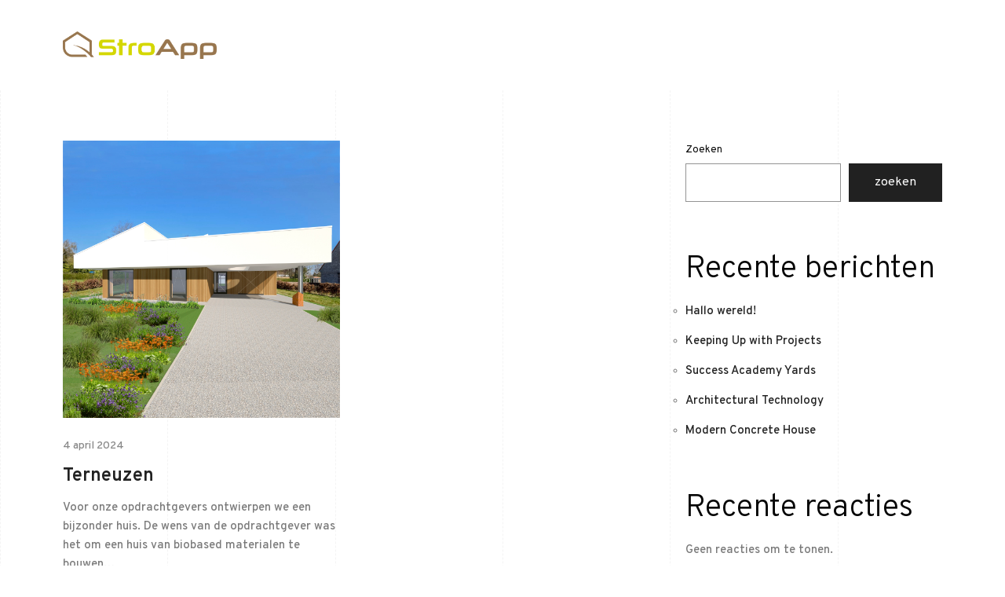

--- FILE ---
content_type: text/html; charset=UTF-8
request_url: http://stroapp.nl/portfolio-tag/natuurlijk/
body_size: 17591
content:
<!DOCTYPE html>
<html dir="ltr" lang="nl-NL" prefix="og: https://ogp.me/ns#">
<head>
	<meta charset="UTF-8">
	<meta name="viewport" content="width=device-width, initial-scale=1">
	<meta http-equiv="X-UA-Compatible" content="ie=edge">
    <title>natuurlijk - Cooperatie StroApp</title>

		<!-- All in One SEO 4.9.3 - aioseo.com -->
	<meta name="robots" content="max-image-preview:large" />
	<link rel="canonical" href="http://stroapp.nl/portfolio-tag/natuurlijk/" />
	<meta name="generator" content="All in One SEO (AIOSEO) 4.9.3" />
		<script type="application/ld+json" class="aioseo-schema">
			{"@context":"https:\/\/schema.org","@graph":[{"@type":"BreadcrumbList","@id":"http:\/\/stroapp.nl\/portfolio-tag\/natuurlijk\/#breadcrumblist","itemListElement":[{"@type":"ListItem","@id":"http:\/\/stroapp.nl#listItem","position":1,"name":"Home","item":"http:\/\/stroapp.nl","nextItem":{"@type":"ListItem","@id":"http:\/\/stroapp.nl\/portfolio-tag\/natuurlijk\/#listItem","name":"natuurlijk"}},{"@type":"ListItem","@id":"http:\/\/stroapp.nl\/portfolio-tag\/natuurlijk\/#listItem","position":2,"name":"natuurlijk","previousItem":{"@type":"ListItem","@id":"http:\/\/stroapp.nl#listItem","name":"Home"}}]},{"@type":"CollectionPage","@id":"http:\/\/stroapp.nl\/portfolio-tag\/natuurlijk\/#collectionpage","url":"http:\/\/stroapp.nl\/portfolio-tag\/natuurlijk\/","name":"natuurlijk - Cooperatie StroApp","inLanguage":"nl-NL","isPartOf":{"@id":"http:\/\/stroapp.nl\/#website"},"breadcrumb":{"@id":"http:\/\/stroapp.nl\/portfolio-tag\/natuurlijk\/#breadcrumblist"}},{"@type":"Organization","@id":"http:\/\/stroapp.nl\/#organization","name":"Cooperatie StroApp","description":"Duurzaam & Gezond","url":"http:\/\/stroapp.nl\/","logo":{"@type":"ImageObject","url":"http:\/\/stroapp.nl\/wp-content\/uploads\/2023\/03\/StroApp-logo-cmyk-crop.png","@id":"http:\/\/stroapp.nl\/portfolio-tag\/natuurlijk\/#organizationLogo","width":2166,"height":449},"image":{"@id":"http:\/\/stroapp.nl\/portfolio-tag\/natuurlijk\/#organizationLogo"},"sameAs":["https:\/\/www.facebook.com\/StroApp"]},{"@type":"WebSite","@id":"http:\/\/stroapp.nl\/#website","url":"http:\/\/stroapp.nl\/","name":"Cooperatie StroApp","description":"Duurzaam & Gezond","inLanguage":"nl-NL","publisher":{"@id":"http:\/\/stroapp.nl\/#organization"}}]}
		</script>
		<!-- All in One SEO -->

<link rel='dns-prefetch' href='//fonts.googleapis.com' />
<link rel="alternate" type="application/rss+xml" title="Cooperatie StroApp &raquo; feed" href="http://stroapp.nl/feed/" />
<link rel="alternate" type="application/rss+xml" title="Cooperatie StroApp &raquo; reactiesfeed" href="http://stroapp.nl/comments/feed/" />
<link rel="alternate" type="application/rss+xml" title="Feed Cooperatie StroApp &raquo; natuurlijk Portfolio Tag" href="http://stroapp.nl/portfolio-tag/natuurlijk/feed/" />
		<!-- This site uses the Google Analytics by MonsterInsights plugin v8.25.0 - Using Analytics tracking - https://www.monsterinsights.com/ -->
		<!-- Opmerking: MonsterInsights is momenteel niet geconfigureerd op deze site. De site eigenaar moet authenticeren met Google Analytics in de MonsterInsights instellingen scherm. -->
					<!-- No tracking code set -->
				<!-- / Google Analytics by MonsterInsights -->
		<script>
window._wpemojiSettings = {"baseUrl":"https:\/\/s.w.org\/images\/core\/emoji\/14.0.0\/72x72\/","ext":".png","svgUrl":"https:\/\/s.w.org\/images\/core\/emoji\/14.0.0\/svg\/","svgExt":".svg","source":{"concatemoji":"http:\/\/stroapp.nl\/wp-includes\/js\/wp-emoji-release.min.js?ver=6.3.3"}};
/*! This file is auto-generated */
!function(i,n){var o,s,e;function c(e){try{var t={supportTests:e,timestamp:(new Date).valueOf()};sessionStorage.setItem(o,JSON.stringify(t))}catch(e){}}function p(e,t,n){e.clearRect(0,0,e.canvas.width,e.canvas.height),e.fillText(t,0,0);var t=new Uint32Array(e.getImageData(0,0,e.canvas.width,e.canvas.height).data),r=(e.clearRect(0,0,e.canvas.width,e.canvas.height),e.fillText(n,0,0),new Uint32Array(e.getImageData(0,0,e.canvas.width,e.canvas.height).data));return t.every(function(e,t){return e===r[t]})}function u(e,t,n){switch(t){case"flag":return n(e,"\ud83c\udff3\ufe0f\u200d\u26a7\ufe0f","\ud83c\udff3\ufe0f\u200b\u26a7\ufe0f")?!1:!n(e,"\ud83c\uddfa\ud83c\uddf3","\ud83c\uddfa\u200b\ud83c\uddf3")&&!n(e,"\ud83c\udff4\udb40\udc67\udb40\udc62\udb40\udc65\udb40\udc6e\udb40\udc67\udb40\udc7f","\ud83c\udff4\u200b\udb40\udc67\u200b\udb40\udc62\u200b\udb40\udc65\u200b\udb40\udc6e\u200b\udb40\udc67\u200b\udb40\udc7f");case"emoji":return!n(e,"\ud83e\udef1\ud83c\udffb\u200d\ud83e\udef2\ud83c\udfff","\ud83e\udef1\ud83c\udffb\u200b\ud83e\udef2\ud83c\udfff")}return!1}function f(e,t,n){var r="undefined"!=typeof WorkerGlobalScope&&self instanceof WorkerGlobalScope?new OffscreenCanvas(300,150):i.createElement("canvas"),a=r.getContext("2d",{willReadFrequently:!0}),o=(a.textBaseline="top",a.font="600 32px Arial",{});return e.forEach(function(e){o[e]=t(a,e,n)}),o}function t(e){var t=i.createElement("script");t.src=e,t.defer=!0,i.head.appendChild(t)}"undefined"!=typeof Promise&&(o="wpEmojiSettingsSupports",s=["flag","emoji"],n.supports={everything:!0,everythingExceptFlag:!0},e=new Promise(function(e){i.addEventListener("DOMContentLoaded",e,{once:!0})}),new Promise(function(t){var n=function(){try{var e=JSON.parse(sessionStorage.getItem(o));if("object"==typeof e&&"number"==typeof e.timestamp&&(new Date).valueOf()<e.timestamp+604800&&"object"==typeof e.supportTests)return e.supportTests}catch(e){}return null}();if(!n){if("undefined"!=typeof Worker&&"undefined"!=typeof OffscreenCanvas&&"undefined"!=typeof URL&&URL.createObjectURL&&"undefined"!=typeof Blob)try{var e="postMessage("+f.toString()+"("+[JSON.stringify(s),u.toString(),p.toString()].join(",")+"));",r=new Blob([e],{type:"text/javascript"}),a=new Worker(URL.createObjectURL(r),{name:"wpTestEmojiSupports"});return void(a.onmessage=function(e){c(n=e.data),a.terminate(),t(n)})}catch(e){}c(n=f(s,u,p))}t(n)}).then(function(e){for(var t in e)n.supports[t]=e[t],n.supports.everything=n.supports.everything&&n.supports[t],"flag"!==t&&(n.supports.everythingExceptFlag=n.supports.everythingExceptFlag&&n.supports[t]);n.supports.everythingExceptFlag=n.supports.everythingExceptFlag&&!n.supports.flag,n.DOMReady=!1,n.readyCallback=function(){n.DOMReady=!0}}).then(function(){return e}).then(function(){var e;n.supports.everything||(n.readyCallback(),(e=n.source||{}).concatemoji?t(e.concatemoji):e.wpemoji&&e.twemoji&&(t(e.twemoji),t(e.wpemoji)))}))}((window,document),window._wpemojiSettings);
</script>
<style>
img.wp-smiley,
img.emoji {
	display: inline !important;
	border: none !important;
	box-shadow: none !important;
	height: 1em !important;
	width: 1em !important;
	margin: 0 0.07em !important;
	vertical-align: -0.1em !important;
	background: none !important;
	padding: 0 !important;
}
</style>
	<link rel='stylesheet' id='wp-block-library-css' href='http://stroapp.nl/wp-includes/css/dist/block-library/style.min.css?ver=6.3.3' media='all' />
<link rel='stylesheet' id='aioseo/css/src/vue/standalone/blocks/table-of-contents/global.scss-css' href='http://stroapp.nl/wp-content/plugins/all-in-one-seo-pack/dist/Lite/assets/css/table-of-contents/global.e90f6d47.css?ver=4.9.3' media='all' />
<style id='classic-theme-styles-inline-css'>
/*! This file is auto-generated */
.wp-block-button__link{color:#fff;background-color:#32373c;border-radius:9999px;box-shadow:none;text-decoration:none;padding:calc(.667em + 2px) calc(1.333em + 2px);font-size:1.125em}.wp-block-file__button{background:#32373c;color:#fff;text-decoration:none}
</style>
<style id='global-styles-inline-css'>
body{--wp--preset--color--black: #000000;--wp--preset--color--cyan-bluish-gray: #abb8c3;--wp--preset--color--white: #ffffff;--wp--preset--color--pale-pink: #f78da7;--wp--preset--color--vivid-red: #cf2e2e;--wp--preset--color--luminous-vivid-orange: #ff6900;--wp--preset--color--luminous-vivid-amber: #fcb900;--wp--preset--color--light-green-cyan: #7bdcb5;--wp--preset--color--vivid-green-cyan: #00d084;--wp--preset--color--pale-cyan-blue: #8ed1fc;--wp--preset--color--vivid-cyan-blue: #0693e3;--wp--preset--color--vivid-purple: #9b51e0;--wp--preset--gradient--vivid-cyan-blue-to-vivid-purple: linear-gradient(135deg,rgba(6,147,227,1) 0%,rgb(155,81,224) 100%);--wp--preset--gradient--light-green-cyan-to-vivid-green-cyan: linear-gradient(135deg,rgb(122,220,180) 0%,rgb(0,208,130) 100%);--wp--preset--gradient--luminous-vivid-amber-to-luminous-vivid-orange: linear-gradient(135deg,rgba(252,185,0,1) 0%,rgba(255,105,0,1) 100%);--wp--preset--gradient--luminous-vivid-orange-to-vivid-red: linear-gradient(135deg,rgba(255,105,0,1) 0%,rgb(207,46,46) 100%);--wp--preset--gradient--very-light-gray-to-cyan-bluish-gray: linear-gradient(135deg,rgb(238,238,238) 0%,rgb(169,184,195) 100%);--wp--preset--gradient--cool-to-warm-spectrum: linear-gradient(135deg,rgb(74,234,220) 0%,rgb(151,120,209) 20%,rgb(207,42,186) 40%,rgb(238,44,130) 60%,rgb(251,105,98) 80%,rgb(254,248,76) 100%);--wp--preset--gradient--blush-light-purple: linear-gradient(135deg,rgb(255,206,236) 0%,rgb(152,150,240) 100%);--wp--preset--gradient--blush-bordeaux: linear-gradient(135deg,rgb(254,205,165) 0%,rgb(254,45,45) 50%,rgb(107,0,62) 100%);--wp--preset--gradient--luminous-dusk: linear-gradient(135deg,rgb(255,203,112) 0%,rgb(199,81,192) 50%,rgb(65,88,208) 100%);--wp--preset--gradient--pale-ocean: linear-gradient(135deg,rgb(255,245,203) 0%,rgb(182,227,212) 50%,rgb(51,167,181) 100%);--wp--preset--gradient--electric-grass: linear-gradient(135deg,rgb(202,248,128) 0%,rgb(113,206,126) 100%);--wp--preset--gradient--midnight: linear-gradient(135deg,rgb(2,3,129) 0%,rgb(40,116,252) 100%);--wp--preset--font-size--small: 13px;--wp--preset--font-size--medium: 20px;--wp--preset--font-size--large: 36px;--wp--preset--font-size--x-large: 42px;--wp--preset--spacing--20: 0.44rem;--wp--preset--spacing--30: 0.67rem;--wp--preset--spacing--40: 1rem;--wp--preset--spacing--50: 1.5rem;--wp--preset--spacing--60: 2.25rem;--wp--preset--spacing--70: 3.38rem;--wp--preset--spacing--80: 5.06rem;--wp--preset--shadow--natural: 6px 6px 9px rgba(0, 0, 0, 0.2);--wp--preset--shadow--deep: 12px 12px 50px rgba(0, 0, 0, 0.4);--wp--preset--shadow--sharp: 6px 6px 0px rgba(0, 0, 0, 0.2);--wp--preset--shadow--outlined: 6px 6px 0px -3px rgba(255, 255, 255, 1), 6px 6px rgba(0, 0, 0, 1);--wp--preset--shadow--crisp: 6px 6px 0px rgba(0, 0, 0, 1);}:where(.is-layout-flex){gap: 0.5em;}:where(.is-layout-grid){gap: 0.5em;}body .is-layout-flow > .alignleft{float: left;margin-inline-start: 0;margin-inline-end: 2em;}body .is-layout-flow > .alignright{float: right;margin-inline-start: 2em;margin-inline-end: 0;}body .is-layout-flow > .aligncenter{margin-left: auto !important;margin-right: auto !important;}body .is-layout-constrained > .alignleft{float: left;margin-inline-start: 0;margin-inline-end: 2em;}body .is-layout-constrained > .alignright{float: right;margin-inline-start: 2em;margin-inline-end: 0;}body .is-layout-constrained > .aligncenter{margin-left: auto !important;margin-right: auto !important;}body .is-layout-constrained > :where(:not(.alignleft):not(.alignright):not(.alignfull)){max-width: var(--wp--style--global--content-size);margin-left: auto !important;margin-right: auto !important;}body .is-layout-constrained > .alignwide{max-width: var(--wp--style--global--wide-size);}body .is-layout-flex{display: flex;}body .is-layout-flex{flex-wrap: wrap;align-items: center;}body .is-layout-flex > *{margin: 0;}body .is-layout-grid{display: grid;}body .is-layout-grid > *{margin: 0;}:where(.wp-block-columns.is-layout-flex){gap: 2em;}:where(.wp-block-columns.is-layout-grid){gap: 2em;}:where(.wp-block-post-template.is-layout-flex){gap: 1.25em;}:where(.wp-block-post-template.is-layout-grid){gap: 1.25em;}.has-black-color{color: var(--wp--preset--color--black) !important;}.has-cyan-bluish-gray-color{color: var(--wp--preset--color--cyan-bluish-gray) !important;}.has-white-color{color: var(--wp--preset--color--white) !important;}.has-pale-pink-color{color: var(--wp--preset--color--pale-pink) !important;}.has-vivid-red-color{color: var(--wp--preset--color--vivid-red) !important;}.has-luminous-vivid-orange-color{color: var(--wp--preset--color--luminous-vivid-orange) !important;}.has-luminous-vivid-amber-color{color: var(--wp--preset--color--luminous-vivid-amber) !important;}.has-light-green-cyan-color{color: var(--wp--preset--color--light-green-cyan) !important;}.has-vivid-green-cyan-color{color: var(--wp--preset--color--vivid-green-cyan) !important;}.has-pale-cyan-blue-color{color: var(--wp--preset--color--pale-cyan-blue) !important;}.has-vivid-cyan-blue-color{color: var(--wp--preset--color--vivid-cyan-blue) !important;}.has-vivid-purple-color{color: var(--wp--preset--color--vivid-purple) !important;}.has-black-background-color{background-color: var(--wp--preset--color--black) !important;}.has-cyan-bluish-gray-background-color{background-color: var(--wp--preset--color--cyan-bluish-gray) !important;}.has-white-background-color{background-color: var(--wp--preset--color--white) !important;}.has-pale-pink-background-color{background-color: var(--wp--preset--color--pale-pink) !important;}.has-vivid-red-background-color{background-color: var(--wp--preset--color--vivid-red) !important;}.has-luminous-vivid-orange-background-color{background-color: var(--wp--preset--color--luminous-vivid-orange) !important;}.has-luminous-vivid-amber-background-color{background-color: var(--wp--preset--color--luminous-vivid-amber) !important;}.has-light-green-cyan-background-color{background-color: var(--wp--preset--color--light-green-cyan) !important;}.has-vivid-green-cyan-background-color{background-color: var(--wp--preset--color--vivid-green-cyan) !important;}.has-pale-cyan-blue-background-color{background-color: var(--wp--preset--color--pale-cyan-blue) !important;}.has-vivid-cyan-blue-background-color{background-color: var(--wp--preset--color--vivid-cyan-blue) !important;}.has-vivid-purple-background-color{background-color: var(--wp--preset--color--vivid-purple) !important;}.has-black-border-color{border-color: var(--wp--preset--color--black) !important;}.has-cyan-bluish-gray-border-color{border-color: var(--wp--preset--color--cyan-bluish-gray) !important;}.has-white-border-color{border-color: var(--wp--preset--color--white) !important;}.has-pale-pink-border-color{border-color: var(--wp--preset--color--pale-pink) !important;}.has-vivid-red-border-color{border-color: var(--wp--preset--color--vivid-red) !important;}.has-luminous-vivid-orange-border-color{border-color: var(--wp--preset--color--luminous-vivid-orange) !important;}.has-luminous-vivid-amber-border-color{border-color: var(--wp--preset--color--luminous-vivid-amber) !important;}.has-light-green-cyan-border-color{border-color: var(--wp--preset--color--light-green-cyan) !important;}.has-vivid-green-cyan-border-color{border-color: var(--wp--preset--color--vivid-green-cyan) !important;}.has-pale-cyan-blue-border-color{border-color: var(--wp--preset--color--pale-cyan-blue) !important;}.has-vivid-cyan-blue-border-color{border-color: var(--wp--preset--color--vivid-cyan-blue) !important;}.has-vivid-purple-border-color{border-color: var(--wp--preset--color--vivid-purple) !important;}.has-vivid-cyan-blue-to-vivid-purple-gradient-background{background: var(--wp--preset--gradient--vivid-cyan-blue-to-vivid-purple) !important;}.has-light-green-cyan-to-vivid-green-cyan-gradient-background{background: var(--wp--preset--gradient--light-green-cyan-to-vivid-green-cyan) !important;}.has-luminous-vivid-amber-to-luminous-vivid-orange-gradient-background{background: var(--wp--preset--gradient--luminous-vivid-amber-to-luminous-vivid-orange) !important;}.has-luminous-vivid-orange-to-vivid-red-gradient-background{background: var(--wp--preset--gradient--luminous-vivid-orange-to-vivid-red) !important;}.has-very-light-gray-to-cyan-bluish-gray-gradient-background{background: var(--wp--preset--gradient--very-light-gray-to-cyan-bluish-gray) !important;}.has-cool-to-warm-spectrum-gradient-background{background: var(--wp--preset--gradient--cool-to-warm-spectrum) !important;}.has-blush-light-purple-gradient-background{background: var(--wp--preset--gradient--blush-light-purple) !important;}.has-blush-bordeaux-gradient-background{background: var(--wp--preset--gradient--blush-bordeaux) !important;}.has-luminous-dusk-gradient-background{background: var(--wp--preset--gradient--luminous-dusk) !important;}.has-pale-ocean-gradient-background{background: var(--wp--preset--gradient--pale-ocean) !important;}.has-electric-grass-gradient-background{background: var(--wp--preset--gradient--electric-grass) !important;}.has-midnight-gradient-background{background: var(--wp--preset--gradient--midnight) !important;}.has-small-font-size{font-size: var(--wp--preset--font-size--small) !important;}.has-medium-font-size{font-size: var(--wp--preset--font-size--medium) !important;}.has-large-font-size{font-size: var(--wp--preset--font-size--large) !important;}.has-x-large-font-size{font-size: var(--wp--preset--font-size--x-large) !important;}
.wp-block-navigation a:where(:not(.wp-element-button)){color: inherit;}
:where(.wp-block-post-template.is-layout-flex){gap: 1.25em;}:where(.wp-block-post-template.is-layout-grid){gap: 1.25em;}
:where(.wp-block-columns.is-layout-flex){gap: 2em;}:where(.wp-block-columns.is-layout-grid){gap: 2em;}
.wp-block-pullquote{font-size: 1.5em;line-height: 1.6;}
</style>
<link rel='stylesheet' id='contact-form-7-css' href='http://stroapp.nl/wp-content/plugins/contact-form-7/includes/css/styles.css?ver=5.9.8' media='all' />
<link rel='stylesheet' id='grada-style-css' href='http://stroapp.nl/wp-content/plugins/vara-plugin//assets/css/style.css?ver=1.0.1' media='all' />
<link rel='stylesheet' id='vara-main-style-css' href='http://stroapp.nl/wp-content/themes/vara/assets/css/vara.css?ver=1.2.1' media='all' />
<link rel='stylesheet' id='magnific-popup-css' href='http://stroapp.nl/wp-content/themes/vara/assets/css/magnific-popup.css?ver=1.2.1' media='all' />
<link rel='stylesheet' id='owl-carousel-css' href='http://stroapp.nl/wp-content/themes/vara/assets/css/owl.carousel.min.css?ver=1.2.1' media='all' />
<link rel='stylesheet' id='perfect-scrollbar-css' href='http://stroapp.nl/wp-content/themes/vara/assets/css/perfect-scrollbar.css?ver=1.2.1' media='all' />
<link rel='stylesheet' id='elegant-icons-css' href='http://stroapp.nl/wp-content/themes/vara/assets/css/elegant-icons.css?ver=1.2.1' media='all' />
<link rel='stylesheet' id='material-icons-css' href='//fonts.googleapis.com/icon?family=Material+Icons&#038;ver=6.3.3' media='all' />
<link rel='stylesheet' id='vara-style-css' href='http://stroapp.nl/wp-content/themes/vara/style.css?ver=6.3.3' media='all' />
<link rel='stylesheet' id='google-font-overpass-css' href='//fonts.googleapis.com/css?family=Overpass%3A300%2C300i%2C400%2C400i%2C500%2C600%2C700&#038;ver=1.0.0' media='all' />
<script src='http://stroapp.nl/wp-includes/js/jquery/jquery.min.js?ver=3.7.0' id='jquery-core-js'></script>
<script src='http://stroapp.nl/wp-includes/js/jquery/jquery-migrate.min.js?ver=3.4.1' id='jquery-migrate-js'></script>
<link rel="https://api.w.org/" href="http://stroapp.nl/wp-json/" /><link rel="EditURI" type="application/rsd+xml" title="RSD" href="http://stroapp.nl/xmlrpc.php?rsd" />
<meta name="generator" content="WordPress 6.3.3" />
<meta name="generator" content="Elementor 3.23.4; features: e_optimized_css_loading, additional_custom_breakpoints, e_lazyload; settings: css_print_method-external, google_font-enabled, font_display-swap">
			<style>
				.e-con.e-parent:nth-of-type(n+4):not(.e-lazyloaded):not(.e-no-lazyload),
				.e-con.e-parent:nth-of-type(n+4):not(.e-lazyloaded):not(.e-no-lazyload) * {
					background-image: none !important;
				}
				@media screen and (max-height: 1024px) {
					.e-con.e-parent:nth-of-type(n+3):not(.e-lazyloaded):not(.e-no-lazyload),
					.e-con.e-parent:nth-of-type(n+3):not(.e-lazyloaded):not(.e-no-lazyload) * {
						background-image: none !important;
					}
				}
				@media screen and (max-height: 640px) {
					.e-con.e-parent:nth-of-type(n+2):not(.e-lazyloaded):not(.e-no-lazyload),
					.e-con.e-parent:nth-of-type(n+2):not(.e-lazyloaded):not(.e-no-lazyload) * {
						background-image: none !important;
					}
				}
			</style>
			<meta name="generator" content="Powered by Slider Revolution 6.5.19 - responsive, Mobile-Friendly Slider Plugin for WordPress with comfortable drag and drop interface." />
<link rel="icon" href="http://stroapp.nl/wp-content/uploads/2023/03/cropped-cropped-icon-logo-32x32.png" sizes="32x32" />
<link rel="icon" href="http://stroapp.nl/wp-content/uploads/2023/03/cropped-cropped-icon-logo-192x192.png" sizes="192x192" />
<link rel="apple-touch-icon" href="http://stroapp.nl/wp-content/uploads/2023/03/cropped-cropped-icon-logo-180x180.png" />
<meta name="msapplication-TileImage" content="http://stroapp.nl/wp-content/uploads/2023/03/cropped-cropped-icon-logo-270x270.png" />
<script>function setREVStartSize(e){
			//window.requestAnimationFrame(function() {
				window.RSIW = window.RSIW===undefined ? window.innerWidth : window.RSIW;
				window.RSIH = window.RSIH===undefined ? window.innerHeight : window.RSIH;
				try {
					var pw = document.getElementById(e.c).parentNode.offsetWidth,
						newh;
					pw = pw===0 || isNaN(pw) ? window.RSIW : pw;
					e.tabw = e.tabw===undefined ? 0 : parseInt(e.tabw);
					e.thumbw = e.thumbw===undefined ? 0 : parseInt(e.thumbw);
					e.tabh = e.tabh===undefined ? 0 : parseInt(e.tabh);
					e.thumbh = e.thumbh===undefined ? 0 : parseInt(e.thumbh);
					e.tabhide = e.tabhide===undefined ? 0 : parseInt(e.tabhide);
					e.thumbhide = e.thumbhide===undefined ? 0 : parseInt(e.thumbhide);
					e.mh = e.mh===undefined || e.mh=="" || e.mh==="auto" ? 0 : parseInt(e.mh,0);
					if(e.layout==="fullscreen" || e.l==="fullscreen")
						newh = Math.max(e.mh,window.RSIH);
					else{
						e.gw = Array.isArray(e.gw) ? e.gw : [e.gw];
						for (var i in e.rl) if (e.gw[i]===undefined || e.gw[i]===0) e.gw[i] = e.gw[i-1];
						e.gh = e.el===undefined || e.el==="" || (Array.isArray(e.el) && e.el.length==0)? e.gh : e.el;
						e.gh = Array.isArray(e.gh) ? e.gh : [e.gh];
						for (var i in e.rl) if (e.gh[i]===undefined || e.gh[i]===0) e.gh[i] = e.gh[i-1];
											
						var nl = new Array(e.rl.length),
							ix = 0,
							sl;
						e.tabw = e.tabhide>=pw ? 0 : e.tabw;
						e.thumbw = e.thumbhide>=pw ? 0 : e.thumbw;
						e.tabh = e.tabhide>=pw ? 0 : e.tabh;
						e.thumbh = e.thumbhide>=pw ? 0 : e.thumbh;
						for (var i in e.rl) nl[i] = e.rl[i]<window.RSIW ? 0 : e.rl[i];
						sl = nl[0];
						for (var i in nl) if (sl>nl[i] && nl[i]>0) { sl = nl[i]; ix=i;}
						var m = pw>(e.gw[ix]+e.tabw+e.thumbw) ? 1 : (pw-(e.tabw+e.thumbw)) / (e.gw[ix]);
						newh =  (e.gh[ix] * m) + (e.tabh + e.thumbh);
					}
					var el = document.getElementById(e.c);
					if (el!==null && el) el.style.height = newh+"px";
					el = document.getElementById(e.c+"_wrapper");
					if (el!==null && el) {
						el.style.height = newh+"px";
						el.style.display = "block";
					}
				} catch(e){
					console.log("Failure at Presize of Slider:" + e)
				}
			//});
		  };</script>
		<style id="wp-custom-css">
			.gs-scroll-link svg circle:nth-child(2) {
    stroke-dasharray: 150;
    stroke-dashoffset: 150;
    -webkit-transition: all 1.5s cubic-bezier(.45,0,.14,1.03);
    -o-transition: all 1.5s cubic-bezier(.45,0,.14,1.03);
    transition: all 1.5s cubic-bezier(.45,0,.14,1.03);
    -webkit-transform: rotate(-200deg);
    -ms-transform: rotate(-200deg);
    transform: rotate(-200deg);
    -webkit-transform-origin: 71% 50%;
    -ms-transform-origin: 71% 50%;
    transform-origin: 71% 50%
}

.gs-scroll-link:hover svg circle:nth-child(2) {
    stroke-dashoffset: 0;
    -webkit-transform: rotate(55deg);
    -ms-transform: rotate(55deg);
    transform: rotate(55deg);
    -webkit-transition: 1.2s cubic-bezier(.38,.67,.76,.66);
    -o-transition: 1.2s cubic-bezier(.38,.67,.76,.66);
    transition: 1.2s cubic-bezier(.38,.67,.76,.66)
}

		</style>
		<style id="kirki-inline-styles"></style></head>
<body class="archive tax-project_tag term-natuurlijk term-95 wp-custom-logo elementor-default elementor-kit-9">

    
    
	<div class="site-content">

                    <div class="gs-mobile-header-holder">
                <div class="gs-site-header gs-mobile-header-default gs-mobile-header-light gs-mobile-header-full-width">
			        <div class="container">
	<div class="gs-site-header-inner d-flex align-items-center">
		<div class="gs-logo gs-logo-img">
	<a href="http://stroapp.nl/" style="width: 196px;height: 35px">
		<img fetchpriority="high" width="1226" height="225" src="http://stroapp.nl/wp-content/uploads/2023/02/StroApp-Logo-Klein.png" class="logo-img-holder logo-default" alt="Cooperatie StroApp" decoding="async" srcset="http://stroapp.nl/wp-content/uploads/2023/02/StroApp-Logo-Klein.png 1226w, http://stroapp.nl/wp-content/uploads/2023/02/StroApp-Logo-Klein-600x110.png 600w, http://stroapp.nl/wp-content/uploads/2023/02/StroApp-Logo-Klein-300x55.png 300w, http://stroapp.nl/wp-content/uploads/2023/02/StroApp-Logo-Klein-1024x188.png 1024w, http://stroapp.nl/wp-content/uploads/2023/02/StroApp-Logo-Klein-768x141.png 768w" sizes="(max-width: 1226px) 100vw, 1226px" /><img width="1226" height="225" src="http://stroapp.nl/wp-content/uploads/2023/02/StroApp-Logo-Klein.png" class="logo-img-holder logo-light" alt="Cooperatie StroApp" decoding="async" srcset="http://stroapp.nl/wp-content/uploads/2023/02/StroApp-Logo-Klein.png 1226w, http://stroapp.nl/wp-content/uploads/2023/02/StroApp-Logo-Klein-600x110.png 600w, http://stroapp.nl/wp-content/uploads/2023/02/StroApp-Logo-Klein-300x55.png 300w, http://stroapp.nl/wp-content/uploads/2023/02/StroApp-Logo-Klein-1024x188.png 1024w, http://stroapp.nl/wp-content/uploads/2023/02/StroApp-Logo-Klein-768x141.png 768w" sizes="(max-width: 1226px) 100vw, 1226px" />	</a>
</div>		<div class="ml-auto d-flex align-items-center">
			<div class="site-header-tools d-flex align-items-center">
											</div>
			<a href="#" class="mobile-header-btn" id="mobile-header-btn">
                <span class="burger-icon">
                    <span></span>
                    <span></span>
                    <span></span>
                </span>
			</a>
		</div>
	</div>
	<div class="mobile-navigation">
		<nav class="menu-main-menu-container"><ul id="menu-main-menu" class="menu"><li id="menu-item-2401" class="menu-item menu-item-type-post_type menu-item-object-page menu-item-home megamenu-2-col menu-item-2401"><a href="http://stroapp.nl/">Home</a></li>
<li id="menu-item-2772" class="menu-item menu-item-type-post_type menu-item-object-page megamenu-2-col menu-item-2772"><a href="http://stroapp.nl/projecten/">Projecten</a></li>
<li id="menu-item-2773" class="menu-item menu-item-type-post_type menu-item-object-page megamenu-2-col menu-item-2773"><a href="http://stroapp.nl/contact/">Contact</a></li>
</ul></nav>	</div>
</div>                </div>
            </div>

            <div class="gs-site-header-holder">
                <div class="gs-site-header gs-site-header-default gs-site-header-light gs-site-header-full-width">
			        <div class="container">
	<div class="d-flex align-items-stretch gs-site-header-inner">
        <div class="d-flex align-items-stretch">
	        <div class="gs-logo gs-logo-img">
	<a href="http://stroapp.nl/" style="width: 196px;height: 35px">
		<img fetchpriority="high" width="1226" height="225" src="http://stroapp.nl/wp-content/uploads/2023/02/StroApp-Logo-Klein.png" class="logo-img-holder logo-default" alt="Cooperatie StroApp" decoding="async" srcset="http://stroapp.nl/wp-content/uploads/2023/02/StroApp-Logo-Klein.png 1226w, http://stroapp.nl/wp-content/uploads/2023/02/StroApp-Logo-Klein-600x110.png 600w, http://stroapp.nl/wp-content/uploads/2023/02/StroApp-Logo-Klein-300x55.png 300w, http://stroapp.nl/wp-content/uploads/2023/02/StroApp-Logo-Klein-1024x188.png 1024w, http://stroapp.nl/wp-content/uploads/2023/02/StroApp-Logo-Klein-768x141.png 768w" sizes="(max-width: 1226px) 100vw, 1226px" /><img width="1226" height="225" src="http://stroapp.nl/wp-content/uploads/2023/02/StroApp-Logo-Klein.png" class="logo-img-holder logo-light" alt="Cooperatie StroApp" decoding="async" srcset="http://stroapp.nl/wp-content/uploads/2023/02/StroApp-Logo-Klein.png 1226w, http://stroapp.nl/wp-content/uploads/2023/02/StroApp-Logo-Klein-600x110.png 600w, http://stroapp.nl/wp-content/uploads/2023/02/StroApp-Logo-Klein-300x55.png 300w, http://stroapp.nl/wp-content/uploads/2023/02/StroApp-Logo-Klein-1024x188.png 1024w, http://stroapp.nl/wp-content/uploads/2023/02/StroApp-Logo-Klein-768x141.png 768w" sizes="(max-width: 1226px) 100vw, 1226px" />	</a>
</div>        </div>
		<div class="ml-auto d-flex align-items-stretch">
            <div class="site-header-navigation d-flex align-items-stretch">
				<nav class="d-flex menu-navigation-regular"><ul id="menu-main-menu-1" class="menu site-header-menu d-flex align-items-center"><li id="vara-menu-item-2401" class="menu-item menu-item-type-post_type menu-item-object-page menu-item-home megamenu-2-col "><a href="http://stroapp.nl/" class="">Home</a></li>
<li id="vara-menu-item-2772" class="menu-item menu-item-type-post_type menu-item-object-page megamenu-2-col "><a href="http://stroapp.nl/projecten/" class="">Projecten</a></li>
<li id="vara-menu-item-2773" class="menu-item menu-item-type-post_type menu-item-object-page megamenu-2-col "><a href="http://stroapp.nl/contact/" class="">Contact</a></li>
</ul></nav>            </div>
			<div class="d-flex align-items-stretch">
							</div>
		</div>
	</div>
</div>
                                    </div>
            </div>
	        <div class="gs-off-canvas-sidebar d-none d-lg-block dark-skin">
	<div class="gs-off-canvas-sidebar-holder">
	<span class="close-button off-canvas-sidebar-close"></span>
	<div class="off-canvas-sidebar-inner">
		<div id="media_image-1" class="widget widget_media_image"><img class="image " src="https://gradastudio.com/vara/wp-content/uploads/sites/5/2020/08/logo-light.svg" alt="" width="113" height="28" decoding="async" /></div><div id="text-3" class="widget widget_text"><div class="widget-title-outer"><h5 class="widgettitle">About Us</h5></div>			<div class="textwidget"><p>Our work strives to enhance our sense of surroundings, identity and relationship to others and the physical spaces we inhabit, whether feral or human-made.</p>
</div>
		</div><div id="text-4" class="widget widget_text"><div class="widget-title-outer"><h5 class="widgettitle">Selected Awards</h5></div>			<div class="textwidget"><ul>
<li>2004 — Aga Khan Award for Architecture</li>
<li>2009 — Mies van der Rohe Award</li>
<li>2013 — AIA/ALA Library Building Award</li>
<li>2015 — Best Interior, Designers Saturday</li>
<li>2016 — AIA New York Honor Award</li>
</ul>
</div>
		</div>	</div>
</div>
	<div class="off-canvas-sidebar-overlay"></div>
</div>        <div class="gs-content-wrapper">

                            <div class="gs-vertical-lines lines-light">
                    <div class="gs-vertical-line"></div>
                    <div class="gs-vertical-line"></div>
                    <div class="gs-vertical-line"></div>
                    <div class="gs-vertical-line"></div>
                    <div class="gs-vertical-line"></div>
                    <div class="gs-vertical-line"></div>
                </div>
	            <div class="gs-blog-wrapper gs-entries-style-classic-grid gs-overflow-hidden large-pt large-pb">
        <div class="container">
            <div class="row">
                <div class="col-lg-8">
                    <div class="gs-blog-holder-inner">
                        <div class="row isotope-container" data-entries-source="9513b8c8afae02f59de5a7bed4885741" >
															                                <div class="iso-item col-sm-6 post-2799 portfolio type-portfolio status-publish has-post-thumbnail hentry project_cat-stroapp project_tag-bio-based project_tag-ingeblazen-stro project_tag-levensloopbestendig project_tag-natuurlijk project_tag-passiefhuis project_tag-stro project_tag-stroapp project_tag-terneuzen project_tag-vila" id="id-2799" data-id="2799" >
                                    <div class="gs-blog-item gsFadeIn wow"  >
	                                    
<div class="gs-blog-post gs-blog-post--classic-grid">

            <div class="entry-thumbnail">
            <a href="http://stroapp.nl/portfolio/terneuzen/" class="entry-thumbnail__link">
                                    <div class="entry-image-ratio" style="padding-bottom: 100.000000% !important;">
                        <img loading="lazy" width="1200" height="1200" src="http://stroapp.nl/wp-content/uploads/2024/05/20240308-Terneuzen-3D-voorkant-klein.jpg" class="attachment-post-thumbnail size-post-thumbnail wp-post-image" alt="" decoding="async" srcset="http://stroapp.nl/wp-content/uploads/2024/05/20240308-Terneuzen-3D-voorkant-klein.jpg 1200w, http://stroapp.nl/wp-content/uploads/2024/05/20240308-Terneuzen-3D-voorkant-klein-300x300.jpg 300w, http://stroapp.nl/wp-content/uploads/2024/05/20240308-Terneuzen-3D-voorkant-klein-1024x1024.jpg 1024w, http://stroapp.nl/wp-content/uploads/2024/05/20240308-Terneuzen-3D-voorkant-klein-150x150.jpg 150w, http://stroapp.nl/wp-content/uploads/2024/05/20240308-Terneuzen-3D-voorkant-klein-768x768.jpg 768w, http://stroapp.nl/wp-content/uploads/2024/05/20240308-Terneuzen-3D-voorkant-klein-500x500.jpg 500w, http://stroapp.nl/wp-content/uploads/2024/05/20240308-Terneuzen-3D-voorkant-klein-1000x1000.jpg 1000w" sizes="(max-width: 1200px) 100vw, 1200px" />                    </div>
                            </a>
        </div>
    
    <div class="entry-details">
        <div class="entry-details__inner">

			                <div class="entry-details-meta">
					<span class="entry-meta-date gs-divider">
    <span>4 april 2024</span>
</span>                </div>
			
			                <h4 class="entry-details-title">
                    <a href="http://stroapp.nl/portfolio/terneuzen/">Terneuzen</a>
                </h4>
			
			<p>Voor onze opdrachtgevers ontwierpen we een bijzonder huis. De wens van de opdrachtgever was het om een huis van biobased materialen te bouwen&#8230;</p>
            <a class="gs-read-more" href="http://stroapp.nl/portfolio/terneuzen/">
                <span class="text">Read More</span>
                <svg version="1.1" xmlns="http://www.w3.org/2000/svg" xmlns:xlink="http://www.w3.org/1999/xlink" x="0px" y="0px" viewBox="0 0 22 12" style="enable-background:new 0 0 22 12;" xml:space="preserve"><line x1="0.3" y1="6" x2="21.3" y2="6"></line><polyline points="15.8,0.6 21.3,6 15.8,11.4 "></polyline></svg>
            </a>
        </div>
    </div>

</div>                                    </div>
                                </div>
								                        </div>
						                    </div>
                </div>
				                    <div class="col-lg-4">
                        <div class="sidebar-container archive-sidebar">
							<div id="block-2" class="widget widget_block widget_search"><form role="search" method="get" action="http://stroapp.nl/" class="wp-block-search__button-outside wp-block-search__text-button wp-block-search"><label class="wp-block-search__label" for="wp-block-search__input-1" >Zoeken</label><div class="wp-block-search__inside-wrapper " ><input class="wp-block-search__input" id="wp-block-search__input-1" placeholder="" value="" type="search" name="s" required /><button aria-label="Zoeken" class="wp-block-search__button wp-element-button" type="submit" >Zoeken</button></div></form></div><div id="block-3" class="widget widget_block"><div class="wp-block-group is-layout-flow wp-block-group-is-layout-flow"><div class="wp-block-group__inner-container"><h2 class="wp-block-heading">Recente berichten</h2><ul class="wp-block-latest-posts__list wp-block-latest-posts"><li><a class="wp-block-latest-posts__post-title" href="http://stroapp.nl/2023/02/27/hallo-wereld/">Hallo wereld!</a></li>
<li><a class="wp-block-latest-posts__post-title" href="http://stroapp.nl/2020/08/10/keeping-up-with-projects/">Keeping Up with Projects</a></li>
<li><a class="wp-block-latest-posts__post-title" href="http://stroapp.nl/2020/08/10/success-academy-yards/">Success Academy Yards</a></li>
<li><a class="wp-block-latest-posts__post-title" href="http://stroapp.nl/2020/08/10/architectural-technology/">Architectural Technology</a></li>
<li><a class="wp-block-latest-posts__post-title" href="http://stroapp.nl/2020/08/10/modern-concrete-house/">Modern Concrete House</a></li>
</ul></div></div></div><div id="block-4" class="widget widget_block"><div class="wp-block-group is-layout-flow wp-block-group-is-layout-flow"><div class="wp-block-group__inner-container"><h2 class="wp-block-heading">Recente reacties</h2><div class="no-comments wp-block-latest-comments">Geen reacties om te tonen.</div></div></div></div><div id="search-1" class="widget widget_search"><form action="http://stroapp.nl/" method="get" class="search-form">
	<input placeholder="Search..." type="search" name="s" />
	<label class="search-form-button">
		<input type="submit" />
        <svg width="20" height="20" viewBox="0 0 26 26" fill="none" xmlns="http://www.w3.org/2000/svg">
            <path d="M11.9167 20.5833C16.7031 20.5833 20.5833 16.7031 20.5833 11.9167C20.5833 7.1302 16.7031 3.25 11.9167 3.25C7.1302 3.25 3.25 7.1302 3.25 11.9167C3.25 16.7031 7.1302 20.5833 11.9167 20.5833Z" stroke="black" stroke-width="1" stroke-linecap="round" stroke-linejoin="round"/>
            <path d="M22.75 22.75L18.0375 18.0375" stroke="black" stroke-width="1" stroke-linecap="round" stroke-linejoin="round"/>
        </svg>
	</label>
</form>
</div><div id="text-2" class="widget widget_text"><div class="widget-title-outer"><h5 class="widgettitle">About Us</h5></div>			<div class="textwidget"><p>Lorem ipsum dolor sit amet, consectet cing elit, sed do eiusmod tempor inc ididunt utore et dolore magna aliqua ut.</p>
</div>
		</div>
		<div id="recent-posts-1" class="widget widget_recent_entries">
		<div class="widget-title-outer"><h5 class="widgettitle">Recente berichten</h5></div>
		<ul>
											<li>
					<a href="http://stroapp.nl/2023/02/27/hallo-wereld/">Hallo wereld!</a>
									</li>
											<li>
					<a href="http://stroapp.nl/2020/08/10/keeping-up-with-projects/">Keeping Up with Projects</a>
									</li>
											<li>
					<a href="http://stroapp.nl/2020/08/10/success-academy-yards/">Success Academy Yards</a>
									</li>
											<li>
					<a href="http://stroapp.nl/2020/08/10/architectural-technology/">Architectural Technology</a>
									</li>
											<li>
					<a href="http://stroapp.nl/2020/08/10/modern-concrete-house/">Modern Concrete House</a>
									</li>
					</ul>

		</div><div id="categories-2" class="widget widget_categories"><div class="widget-title-outer"><h5 class="widgettitle">Categorieën</h5></div>
			<ul>
					<li class="cat-item cat-item-3"><a href="http://stroapp.nl/category/architecture/">Architecture</a>
</li>
	<li class="cat-item cat-item-4"><a href="http://stroapp.nl/category/exterior/">Exterior</a>
</li>
	<li class="cat-item cat-item-5"><a href="http://stroapp.nl/category/furniture/">Furniture</a>
</li>
	<li class="cat-item cat-item-6"><a href="http://stroapp.nl/category/interior/">Interior</a>
</li>
	<li class="cat-item cat-item-1"><a href="http://stroapp.nl/category/niet-gecategoriseerd/">Niet gecategoriseerd</a>
</li>
	<li class="cat-item cat-item-7"><a href="http://stroapp.nl/category/structures/">Structures</a>
</li>
	<li class="cat-item cat-item-9"><a href="http://stroapp.nl/category/urban/">Urban</a>
</li>
			</ul>

			</div><div id="tag_cloud-1" class="widget widget_tag_cloud"><div class="widget-title-outer"><h5 class="widgettitle">Tags</h5></div><div class="tagcloud"><a href="http://stroapp.nl/tag/architecture/" class="tag-cloud-link tag-link-10 tag-link-position-1" style="font-size: 8pt;" aria-label="architecture (1 item)">architecture</a>
<a href="http://stroapp.nl/tag/creative/" class="tag-cloud-link tag-link-11 tag-link-position-2" style="font-size: 8pt;" aria-label="creative (1 item)">creative</a>
<a href="http://stroapp.nl/tag/design/" class="tag-cloud-link tag-link-12 tag-link-position-3" style="font-size: 8pt;" aria-label="design (1 item)">design</a>
<a href="http://stroapp.nl/tag/exterior/" class="tag-cloud-link tag-link-13 tag-link-position-4" style="font-size: 8pt;" aria-label="exterior (1 item)">exterior</a>
<a href="http://stroapp.nl/tag/interior/" class="tag-cloud-link tag-link-14 tag-link-position-5" style="font-size: 8pt;" aria-label="interior (1 item)">interior</a>
<a href="http://stroapp.nl/tag/rendering/" class="tag-cloud-link tag-link-15 tag-link-position-6" style="font-size: 8pt;" aria-label="rendering (1 item)">rendering</a>
<a href="http://stroapp.nl/tag/store/" class="tag-cloud-link tag-link-16 tag-link-position-7" style="font-size: 8pt;" aria-label="store (1 item)">store</a>
<a href="http://stroapp.nl/tag/toolset/" class="tag-cloud-link tag-link-17 tag-link-position-8" style="font-size: 8pt;" aria-label="toolset (1 item)">toolset</a></div>
</div>                        </div>
                    </div>
				            </div>
        </div>
    </div>
        </div>
                            <footer class="gs-footer-template">
                <style>.elementor-20 .elementor-element.elementor-element-9a24bbe:not(.elementor-motion-effects-element-type-background), .elementor-20 .elementor-element.elementor-element-9a24bbe > .elementor-motion-effects-container > .elementor-motion-effects-layer{background-color:#050505;}.elementor-20 .elementor-element.elementor-element-9a24bbe{transition:background 0.3s, border 0.3s, border-radius 0.3s, box-shadow 0.3s;color:rgba(255, 255, 255, 0.6);}.elementor-20 .elementor-element.elementor-element-9a24bbe > .elementor-background-overlay{transition:background 0.3s, border-radius 0.3s, opacity 0.3s;}.elementor-20 .elementor-element.elementor-element-9a24bbe .elementor-heading-title{color:#FFFFFF;}.elementor-20 .elementor-element.elementor-element-9a24bbe a{color:rgba(255, 255, 255, 0.6);}.elementor-20 .elementor-element.elementor-element-9a24bbe a:hover{color:rgba(255, 255, 255, 0.7);}.elementor-20 .elementor-element.elementor-element-f3dcc4b > .elementor-container > .elementor-column > .elementor-widget-wrap{align-content:center;align-items:center;}.elementor-20 .elementor-element.elementor-element-f3dcc4b{padding:2% 0% 1% 0%;}.elementor-20 .elementor-element.elementor-element-746c27c .gs-logo{justify-content:flex-start !important;-webkit-box-pack:start !important;-ms-flex-pack:start !important;}.elementor-20 .elementor-element.elementor-element-746c27c .gs-logo img{width:208px;}.elementor-20 .elementor-element.elementor-element-48aec54.elementor-column > .elementor-widget-wrap{justify-content:flex-end;}.elementor-20 .elementor-element.elementor-element-35fb1dc{--grid-template-columns:repeat(3, auto);--icon-size:20px;--grid-column-gap:5px;--grid-row-gap:0px;width:initial;max-width:initial;}.elementor-20 .elementor-element.elementor-element-35fb1dc .elementor-widget-container{text-align:right;}.elementor-20 .elementor-element.elementor-element-35fb1dc .elementor-social-icon{background-color:rgba(2, 1, 1, 0);}.elementor-20 .elementor-element.elementor-element-35fb1dc .elementor-social-icon:hover i{color:rgba(255, 255, 255, 0.48);}.elementor-20 .elementor-element.elementor-element-35fb1dc .elementor-social-icon:hover svg{fill:rgba(255, 255, 255, 0.48);}.elementor-20 .elementor-element.elementor-element-d69a703{padding:0% 0% 2% 0%;}.elementor-20 .elementor-element.elementor-element-f4957cd > .elementor-widget-container{padding:0% 10% 0% 0%;}.elementor-20 .elementor-element.elementor-element-c3980a0 nav > ul:not(.sub-menu){text-align:left;}.elementor-20 .elementor-element.elementor-element-c3980a0 nav > ul > li > a{font-size:15px;text-transform:uppercase;letter-spacing:0.4px;}.elementor-20 .elementor-element.elementor-element-c3980a0 .menu-navigation-regular > ul > li > a{color:rgba(255, 255, 255, 0.8) !important;}.elementor-20 .elementor-element.elementor-element-c3980a0 .menu-navigation-vertical > ul > li > a{color:rgba(255, 255, 255, 0.8) !important;}.elementor-20 .elementor-element.elementor-element-c3980a0 .menu-navigation-regular ul li:hover > a{color:#FFFFFF !important;}.elementor-20 .elementor-element.elementor-element-c3980a0 .menu-navigation-vertical ul li:hover > a{color:#FFFFFF !important;}.elementor-20 .elementor-element.elementor-element-c3980a0 .menu-navigation-regular > ul > li{margin-left:0px;}.elementor-20 .elementor-element.elementor-element-c3980a0 .menu-navigation-vertical > ul > li{margin-left:0px;margin-right:0px;}.elementor-20 .elementor-element.elementor-element-c3980a0 nav > ul > li{padding-top:2px;padding-bottom:2px;}.elementor-20 .elementor-element.elementor-element-c3980a0 .menu-navigation-vertical > ul > li.menu-item-has-children > .submenu-icon{margin-top:2px;}.elementor-20 .elementor-element.elementor-element-f15db31 > .elementor-element-populated{padding:0px 30px 0px 30px;}.elementor-20 .elementor-element.elementor-element-ed699a9{--divider-border-style:solid;--divider-color:rgba(255, 255, 255, 0.1);--divider-border-width:1px;}.elementor-20 .elementor-element.elementor-element-ed699a9 .elementor-divider-separator{width:100%;}.elementor-20 .elementor-element.elementor-element-ed699a9 .elementor-divider{padding-block-start:15px;padding-block-end:15px;}.elementor-20 .elementor-element.elementor-element-cc0344b{padding:20px 0px 30px 0px;}.elementor-20 .elementor-element.elementor-element-ede6428 > .elementor-element-populated{padding:0px 30px 0px 30px;}.elementor-20 .elementor-element.elementor-element-15bce5c{color:rgba(255, 255, 255, 0.5);font-size:14px;}.elementor-20 .elementor-element.elementor-element-240471d > .elementor-element-populated{padding:0px 30px 0px 30px;}.elementor-20 .elementor-element.elementor-element-a955ead{text-align:right;color:rgba(255, 255, 255, 0.5);font-size:14px;}@media(max-width:767px){.elementor-20 .elementor-element.elementor-element-3da5b80 > .elementor-element-populated{padding:50px 30px 0px 30px;}.elementor-20 .elementor-element.elementor-element-35fb1dc .elementor-widget-container{text-align:left;}.elementor-20 .elementor-element.elementor-element-15bce5c{text-align:center;}.elementor-20 .elementor-element.elementor-element-a955ead{text-align:center;}}@media(min-width:768px){.elementor-20 .elementor-element.elementor-element-03088cd{width:40%;}.elementor-20 .elementor-element.elementor-element-fb9efc3{width:30%;}.elementor-20 .elementor-element.elementor-element-117f841{width:15%;}.elementor-20 .elementor-element.elementor-element-47d95d5{width:15%;}}@media(max-width:1024px) and (min-width:768px){.elementor-20 .elementor-element.elementor-element-03088cd{width:50%;}.elementor-20 .elementor-element.elementor-element-fb9efc3{width:50%;}.elementor-20 .elementor-element.elementor-element-117f841{width:50%;}.elementor-20 .elementor-element.elementor-element-47d95d5{width:50%;}}</style>		<div data-elementor-type="footer" data-elementor-id="20" class="elementor elementor-20">
						<section class="elementor-section elementor-top-section elementor-element elementor-element-9a24bbe elementor-section-boxed elementor-section-height-default elementor-section-height-default gs-locked-section-no" data-id="9a24bbe" data-element_type="section" data-settings="{&quot;background_background&quot;:&quot;classic&quot;}">
						<div class="elementor-container elementor-column-gap-default">
					<div class="elementor-column elementor-col-100 elementor-top-column elementor-element elementor-element-368b6aa" data-id="368b6aa" data-element_type="column">
			<div class="elementor-widget-wrap elementor-element-populated">
						<section class="elementor-section elementor-inner-section elementor-element elementor-element-f3dcc4b elementor-section-content-middle elementor-section-boxed elementor-section-height-default elementor-section-height-default gs-locked-section-no" data-id="f3dcc4b" data-element_type="section">
						<div class="elementor-container elementor-column-gap-wider">
					<div class="elementor-column elementor-col-50 elementor-inner-column elementor-element elementor-element-3da5b80" data-id="3da5b80" data-element_type="column">
			<div class="elementor-widget-wrap elementor-element-populated">
						<div class="elementor-element elementor-element-746c27c elementor-widget elementor-widget-grada-site-logo" data-id="746c27c" data-element_type="widget" data-widget_type="grada-site-logo.default">
				<div class="elementor-widget-container">
			<div class="gs-logo d-flex justify-content-center"><a href=http://stroapp.nl/ target="_self" ><img width="2451" height="449" src="http://stroapp.nl/wp-content/uploads/2020/08/StroApp-logo-wit.png" class="attachment-full size-full" alt="" decoding="async" srcset="http://stroapp.nl/wp-content/uploads/2020/08/StroApp-logo-wit.png 2451w, http://stroapp.nl/wp-content/uploads/2020/08/StroApp-logo-wit-300x55.png 300w, http://stroapp.nl/wp-content/uploads/2020/08/StroApp-logo-wit-1024x188.png 1024w, http://stroapp.nl/wp-content/uploads/2020/08/StroApp-logo-wit-768x141.png 768w, http://stroapp.nl/wp-content/uploads/2020/08/StroApp-logo-wit-1536x281.png 1536w, http://stroapp.nl/wp-content/uploads/2020/08/StroApp-logo-wit-2048x375.png 2048w" sizes="(max-width: 2451px) 100vw, 2451px" /></a></div>		</div>
				</div>
					</div>
		</div>
				<div class="elementor-column elementor-col-50 elementor-inner-column elementor-element elementor-element-48aec54" data-id="48aec54" data-element_type="column">
			<div class="elementor-widget-wrap elementor-element-populated">
						<div class="elementor-element elementor-element-35fb1dc e-grid-align-right e-grid-align-mobile-left elementor-grid-3 elementor-widget__width-initial elementor-shape-rounded elementor-widget elementor-widget-social-icons" data-id="35fb1dc" data-element_type="widget" data-widget_type="social-icons.default">
				<div class="elementor-widget-container">
			<style>/*! elementor - v3.23.0 - 05-08-2024 */
.elementor-widget-social-icons.elementor-grid-0 .elementor-widget-container,.elementor-widget-social-icons.elementor-grid-mobile-0 .elementor-widget-container,.elementor-widget-social-icons.elementor-grid-tablet-0 .elementor-widget-container{line-height:1;font-size:0}.elementor-widget-social-icons:not(.elementor-grid-0):not(.elementor-grid-tablet-0):not(.elementor-grid-mobile-0) .elementor-grid{display:inline-grid}.elementor-widget-social-icons .elementor-grid{grid-column-gap:var(--grid-column-gap,5px);grid-row-gap:var(--grid-row-gap,5px);grid-template-columns:var(--grid-template-columns);justify-content:var(--justify-content,center);justify-items:var(--justify-content,center)}.elementor-icon.elementor-social-icon{font-size:var(--icon-size,25px);line-height:var(--icon-size,25px);width:calc(var(--icon-size, 25px) + 2 * var(--icon-padding, .5em));height:calc(var(--icon-size, 25px) + 2 * var(--icon-padding, .5em))}.elementor-social-icon{--e-social-icon-icon-color:#fff;display:inline-flex;background-color:#69727d;align-items:center;justify-content:center;text-align:center;cursor:pointer}.elementor-social-icon i{color:var(--e-social-icon-icon-color)}.elementor-social-icon svg{fill:var(--e-social-icon-icon-color)}.elementor-social-icon:last-child{margin:0}.elementor-social-icon:hover{opacity:.9;color:#fff}.elementor-social-icon-android{background-color:#a4c639}.elementor-social-icon-apple{background-color:#999}.elementor-social-icon-behance{background-color:#1769ff}.elementor-social-icon-bitbucket{background-color:#205081}.elementor-social-icon-codepen{background-color:#000}.elementor-social-icon-delicious{background-color:#39f}.elementor-social-icon-deviantart{background-color:#05cc47}.elementor-social-icon-digg{background-color:#005be2}.elementor-social-icon-dribbble{background-color:#ea4c89}.elementor-social-icon-elementor{background-color:#d30c5c}.elementor-social-icon-envelope{background-color:#ea4335}.elementor-social-icon-facebook,.elementor-social-icon-facebook-f{background-color:#3b5998}.elementor-social-icon-flickr{background-color:#0063dc}.elementor-social-icon-foursquare{background-color:#2d5be3}.elementor-social-icon-free-code-camp,.elementor-social-icon-freecodecamp{background-color:#006400}.elementor-social-icon-github{background-color:#333}.elementor-social-icon-gitlab{background-color:#e24329}.elementor-social-icon-globe{background-color:#69727d}.elementor-social-icon-google-plus,.elementor-social-icon-google-plus-g{background-color:#dd4b39}.elementor-social-icon-houzz{background-color:#7ac142}.elementor-social-icon-instagram{background-color:#262626}.elementor-social-icon-jsfiddle{background-color:#487aa2}.elementor-social-icon-link{background-color:#818a91}.elementor-social-icon-linkedin,.elementor-social-icon-linkedin-in{background-color:#0077b5}.elementor-social-icon-medium{background-color:#00ab6b}.elementor-social-icon-meetup{background-color:#ec1c40}.elementor-social-icon-mixcloud{background-color:#273a4b}.elementor-social-icon-odnoklassniki{background-color:#f4731c}.elementor-social-icon-pinterest{background-color:#bd081c}.elementor-social-icon-product-hunt{background-color:#da552f}.elementor-social-icon-reddit{background-color:#ff4500}.elementor-social-icon-rss{background-color:#f26522}.elementor-social-icon-shopping-cart{background-color:#4caf50}.elementor-social-icon-skype{background-color:#00aff0}.elementor-social-icon-slideshare{background-color:#0077b5}.elementor-social-icon-snapchat{background-color:#fffc00}.elementor-social-icon-soundcloud{background-color:#f80}.elementor-social-icon-spotify{background-color:#2ebd59}.elementor-social-icon-stack-overflow{background-color:#fe7a15}.elementor-social-icon-steam{background-color:#00adee}.elementor-social-icon-stumbleupon{background-color:#eb4924}.elementor-social-icon-telegram{background-color:#2ca5e0}.elementor-social-icon-threads{background-color:#000}.elementor-social-icon-thumb-tack{background-color:#1aa1d8}.elementor-social-icon-tripadvisor{background-color:#589442}.elementor-social-icon-tumblr{background-color:#35465c}.elementor-social-icon-twitch{background-color:#6441a5}.elementor-social-icon-twitter{background-color:#1da1f2}.elementor-social-icon-viber{background-color:#665cac}.elementor-social-icon-vimeo{background-color:#1ab7ea}.elementor-social-icon-vk{background-color:#45668e}.elementor-social-icon-weibo{background-color:#dd2430}.elementor-social-icon-weixin{background-color:#31a918}.elementor-social-icon-whatsapp{background-color:#25d366}.elementor-social-icon-wordpress{background-color:#21759b}.elementor-social-icon-x-twitter{background-color:#000}.elementor-social-icon-xing{background-color:#026466}.elementor-social-icon-yelp{background-color:#af0606}.elementor-social-icon-youtube{background-color:#cd201f}.elementor-social-icon-500px{background-color:#0099e5}.elementor-shape-rounded .elementor-icon.elementor-social-icon{border-radius:10%}.elementor-shape-circle .elementor-icon.elementor-social-icon{border-radius:50%}</style>		<div class="elementor-social-icons-wrapper elementor-grid">
							<span class="elementor-grid-item">
					<a class="elementor-icon elementor-social-icon elementor-social-icon-facebook-f elementor-repeater-item-808df0c" href="#" target="_blank">
						<span class="elementor-screen-only">Facebook-f</span>
						<i class="fab fa-facebook-f"></i>					</a>
				</span>
							<span class="elementor-grid-item">
					<a class="elementor-icon elementor-social-icon elementor-social-icon-instagram elementor-repeater-item-904b110" href="#" target="_blank">
						<span class="elementor-screen-only">Instagram</span>
						<i class="fab fa-instagram"></i>					</a>
				</span>
					</div>
				</div>
				</div>
					</div>
		</div>
					</div>
		</section>
				<section class="elementor-section elementor-inner-section elementor-element elementor-element-d69a703 elementor-section-boxed elementor-section-height-default elementor-section-height-default gs-locked-section-no" data-id="d69a703" data-element_type="section">
						<div class="elementor-container elementor-column-gap-wider">
					<div class="elementor-column elementor-col-25 elementor-inner-column elementor-element elementor-element-03088cd" data-id="03088cd" data-element_type="column">
			<div class="elementor-widget-wrap elementor-element-populated">
						<div class="elementor-element elementor-element-e16d3a6 elementor-widget elementor-widget-heading" data-id="e16d3a6" data-element_type="widget" data-widget_type="heading.default">
				<div class="elementor-widget-container">
			<style>/*! elementor - v3.23.0 - 05-08-2024 */
.elementor-heading-title{padding:0;margin:0;line-height:1}.elementor-widget-heading .elementor-heading-title[class*=elementor-size-]>a{color:inherit;font-size:inherit;line-height:inherit}.elementor-widget-heading .elementor-heading-title.elementor-size-small{font-size:15px}.elementor-widget-heading .elementor-heading-title.elementor-size-medium{font-size:19px}.elementor-widget-heading .elementor-heading-title.elementor-size-large{font-size:29px}.elementor-widget-heading .elementor-heading-title.elementor-size-xl{font-size:39px}.elementor-widget-heading .elementor-heading-title.elementor-size-xxl{font-size:59px}</style><h4 class="elementor-heading-title elementor-size-default">Sign up to stay up to date</h4>		</div>
				</div>
				<div class="elementor-element elementor-element-3e78f5d elementor-widget elementor-widget-text-editor" data-id="3e78f5d" data-element_type="widget" data-widget_type="text-editor.default">
				<div class="elementor-widget-container">
			<style>/*! elementor - v3.23.0 - 05-08-2024 */
.elementor-widget-text-editor.elementor-drop-cap-view-stacked .elementor-drop-cap{background-color:#69727d;color:#fff}.elementor-widget-text-editor.elementor-drop-cap-view-framed .elementor-drop-cap{color:#69727d;border:3px solid;background-color:transparent}.elementor-widget-text-editor:not(.elementor-drop-cap-view-default) .elementor-drop-cap{margin-top:8px}.elementor-widget-text-editor:not(.elementor-drop-cap-view-default) .elementor-drop-cap-letter{width:1em;height:1em}.elementor-widget-text-editor .elementor-drop-cap{float:left;text-align:center;line-height:1;font-size:50px}.elementor-widget-text-editor .elementor-drop-cap-letter{display:inline-block}</style>				<p>Subscribe to our newsletter to be in the know.</p>						</div>
				</div>
				<div class="elementor-element elementor-element-f4957cd elementor-widget elementor-widget-shortcode" data-id="f4957cd" data-element_type="widget" data-widget_type="shortcode.default">
				<div class="elementor-widget-container">
					<div class="elementor-shortcode">
<div class="wpcf7 no-js" id="wpcf7-f47-o1" lang="en-US" dir="ltr">
<div class="screen-reader-response"><p role="status" aria-live="polite" aria-atomic="true"></p> <ul></ul></div>
<form action="/portfolio-tag/natuurlijk/#wpcf7-f47-o1" method="post" class="wpcf7-form init" aria-label="Contact form" novalidate="novalidate" data-status="init">
<div style="display: none;">
<input type="hidden" name="_wpcf7" value="47" />
<input type="hidden" name="_wpcf7_version" value="5.9.8" />
<input type="hidden" name="_wpcf7_locale" value="en_US" />
<input type="hidden" name="_wpcf7_unit_tag" value="wpcf7-f47-o1" />
<input type="hidden" name="_wpcf7_container_post" value="0" />
<input type="hidden" name="_wpcf7_posted_data_hash" value="" />
</div>
<div class="gs-subscribe gs-subscribe-light">
	<p><span class="wpcf7-form-control-wrap" data-name="your-email"><input size="40" maxlength="400" class="wpcf7-form-control wpcf7-email wpcf7-validates-as-required wpcf7-text wpcf7-validates-as-email" aria-required="true" aria-invalid="false" placeholder="Enter email address" value="" type="email" name="your-email" /></span><button type="submit"><svg viewBox="0 0 20 20" x="0" y="0"><line id="butt_color_51_" x1="0.4" x2="18.9" y1="10" y2="10" fill="none" stroke="currentColor" stroke-miterlimit="10"></line><polyline fill="none" stroke="currentColor" stroke-miterlimit="10" points="15.8,6.9 18.9,10 15.8,13.1 " stroke-linecap="square"></polyline></svg></button>
	</p>
</div><p style="display: none !important;" class="akismet-fields-container" data-prefix="_wpcf7_ak_"><label>&#916;<textarea name="_wpcf7_ak_hp_textarea" cols="45" rows="8" maxlength="100"></textarea></label><input type="hidden" id="ak_js_1" name="_wpcf7_ak_js" value="30"/><script>document.getElementById( "ak_js_1" ).setAttribute( "value", ( new Date() ).getTime() );</script></p><div class="wpcf7-response-output" aria-hidden="true"></div>
</form>
</div>
</div>
				</div>
				</div>
					</div>
		</div>
				<div class="elementor-column elementor-col-25 elementor-inner-column elementor-element elementor-element-fb9efc3" data-id="fb9efc3" data-element_type="column">
			<div class="elementor-widget-wrap elementor-element-populated">
						<div class="elementor-element elementor-element-46eaabf elementor-widget elementor-widget-heading" data-id="46eaabf" data-element_type="widget" data-widget_type="heading.default">
				<div class="elementor-widget-container">
			<h4 class="elementor-heading-title elementor-size-default">Neem contact met ons op</h4>		</div>
				</div>
				<div class="elementor-element elementor-element-497ecd8 elementor-widget elementor-widget-text-editor" data-id="497ecd8" data-element_type="widget" data-widget_type="text-editor.default">
				<div class="elementor-widget-container">
							<p><a href="mailto:info@stroapp.nl"><span style="text-decoration: underline;">info@stroapp.nl</span></a></p><p> </p>						</div>
				</div>
					</div>
		</div>
				<div class="elementor-column elementor-col-25 elementor-inner-column elementor-element elementor-element-117f841" data-id="117f841" data-element_type="column">
			<div class="elementor-widget-wrap elementor-element-populated">
						<div class="elementor-element elementor-element-c3980a0 navigation-menu-active-no elementor-widget elementor-widget-grada-nav-menu" data-id="c3980a0" data-element_type="widget" data-widget_type="grada-nav-menu.default">
				<div class="elementor-widget-container">
			<nav id="c3980a0" class="widget-navigation-menu-wrapper menu-navigation-regular"><ul id="menu-main-menu-2" class="menu"><li class="menu-item menu-item-type-post_type menu-item-object-page menu-item-home megamenu-2-col menu-item-2401"><a href="http://stroapp.nl/">Home</a></li>
<li class="menu-item menu-item-type-post_type menu-item-object-page megamenu-2-col menu-item-2772"><a href="http://stroapp.nl/projecten/">Projecten</a></li>
<li class="menu-item menu-item-type-post_type menu-item-object-page megamenu-2-col menu-item-2773"><a href="http://stroapp.nl/contact/">Contact</a></li>
</ul></nav>		<div class="widget-mobile-nav-menu-wrapper">
			<div class="widget-mobile-nav-btn-holder d-flex justify-content-center">
				<a href="#" class="widget-mobile-nav-btn d-inline-flex">
                    <span class="burger-icon">
                        <span></span>
                        <span></span>
                        <span></span>
                    </span>
				</a>
			</div>
			<div class="mobile-nav-menu">
				<nav class="mobile-navigation"><ul id="menu-main-menu-3" class="menu"><li class="menu-item menu-item-type-post_type menu-item-object-page menu-item-home megamenu-2-col menu-item-2401"><a href="http://stroapp.nl/">Home</a></li>
<li class="menu-item menu-item-type-post_type menu-item-object-page megamenu-2-col menu-item-2772"><a href="http://stroapp.nl/projecten/">Projecten</a></li>
<li class="menu-item menu-item-type-post_type menu-item-object-page megamenu-2-col menu-item-2773"><a href="http://stroapp.nl/contact/">Contact</a></li>
</ul></nav>			</div>
		</div>
				</div>
				</div>
					</div>
		</div>
				<div class="elementor-column elementor-col-25 elementor-inner-column elementor-element elementor-element-47d95d5" data-id="47d95d5" data-element_type="column">
			<div class="elementor-widget-wrap">
							</div>
		</div>
					</div>
		</section>
				<section class="elementor-section elementor-inner-section elementor-element elementor-element-e19de5e elementor-section-boxed elementor-section-height-default elementor-section-height-default gs-locked-section-no" data-id="e19de5e" data-element_type="section">
						<div class="elementor-container elementor-column-gap-wider">
					<div class="elementor-column elementor-col-100 elementor-inner-column elementor-element elementor-element-f15db31" data-id="f15db31" data-element_type="column">
			<div class="elementor-widget-wrap elementor-element-populated">
						<div class="elementor-element elementor-element-ed699a9 elementor-widget-divider--view-line elementor-widget elementor-widget-divider" data-id="ed699a9" data-element_type="widget" data-widget_type="divider.default">
				<div class="elementor-widget-container">
			<style>/*! elementor - v3.23.0 - 05-08-2024 */
.elementor-widget-divider{--divider-border-style:none;--divider-border-width:1px;--divider-color:#0c0d0e;--divider-icon-size:20px;--divider-element-spacing:10px;--divider-pattern-height:24px;--divider-pattern-size:20px;--divider-pattern-url:none;--divider-pattern-repeat:repeat-x}.elementor-widget-divider .elementor-divider{display:flex}.elementor-widget-divider .elementor-divider__text{font-size:15px;line-height:1;max-width:95%}.elementor-widget-divider .elementor-divider__element{margin:0 var(--divider-element-spacing);flex-shrink:0}.elementor-widget-divider .elementor-icon{font-size:var(--divider-icon-size)}.elementor-widget-divider .elementor-divider-separator{display:flex;margin:0;direction:ltr}.elementor-widget-divider--view-line_icon .elementor-divider-separator,.elementor-widget-divider--view-line_text .elementor-divider-separator{align-items:center}.elementor-widget-divider--view-line_icon .elementor-divider-separator:after,.elementor-widget-divider--view-line_icon .elementor-divider-separator:before,.elementor-widget-divider--view-line_text .elementor-divider-separator:after,.elementor-widget-divider--view-line_text .elementor-divider-separator:before{display:block;content:"";border-block-end:0;flex-grow:1;border-block-start:var(--divider-border-width) var(--divider-border-style) var(--divider-color)}.elementor-widget-divider--element-align-left .elementor-divider .elementor-divider-separator>.elementor-divider__svg:first-of-type{flex-grow:0;flex-shrink:100}.elementor-widget-divider--element-align-left .elementor-divider-separator:before{content:none}.elementor-widget-divider--element-align-left .elementor-divider__element{margin-left:0}.elementor-widget-divider--element-align-right .elementor-divider .elementor-divider-separator>.elementor-divider__svg:last-of-type{flex-grow:0;flex-shrink:100}.elementor-widget-divider--element-align-right .elementor-divider-separator:after{content:none}.elementor-widget-divider--element-align-right .elementor-divider__element{margin-right:0}.elementor-widget-divider--element-align-start .elementor-divider .elementor-divider-separator>.elementor-divider__svg:first-of-type{flex-grow:0;flex-shrink:100}.elementor-widget-divider--element-align-start .elementor-divider-separator:before{content:none}.elementor-widget-divider--element-align-start .elementor-divider__element{margin-inline-start:0}.elementor-widget-divider--element-align-end .elementor-divider .elementor-divider-separator>.elementor-divider__svg:last-of-type{flex-grow:0;flex-shrink:100}.elementor-widget-divider--element-align-end .elementor-divider-separator:after{content:none}.elementor-widget-divider--element-align-end .elementor-divider__element{margin-inline-end:0}.elementor-widget-divider:not(.elementor-widget-divider--view-line_text):not(.elementor-widget-divider--view-line_icon) .elementor-divider-separator{border-block-start:var(--divider-border-width) var(--divider-border-style) var(--divider-color)}.elementor-widget-divider--separator-type-pattern{--divider-border-style:none}.elementor-widget-divider--separator-type-pattern.elementor-widget-divider--view-line .elementor-divider-separator,.elementor-widget-divider--separator-type-pattern:not(.elementor-widget-divider--view-line) .elementor-divider-separator:after,.elementor-widget-divider--separator-type-pattern:not(.elementor-widget-divider--view-line) .elementor-divider-separator:before,.elementor-widget-divider--separator-type-pattern:not([class*=elementor-widget-divider--view]) .elementor-divider-separator{width:100%;min-height:var(--divider-pattern-height);-webkit-mask-size:var(--divider-pattern-size) 100%;mask-size:var(--divider-pattern-size) 100%;-webkit-mask-repeat:var(--divider-pattern-repeat);mask-repeat:var(--divider-pattern-repeat);background-color:var(--divider-color);-webkit-mask-image:var(--divider-pattern-url);mask-image:var(--divider-pattern-url)}.elementor-widget-divider--no-spacing{--divider-pattern-size:auto}.elementor-widget-divider--bg-round{--divider-pattern-repeat:round}.rtl .elementor-widget-divider .elementor-divider__text{direction:rtl}.e-con-inner>.elementor-widget-divider,.e-con>.elementor-widget-divider{width:var(--container-widget-width,100%);--flex-grow:var(--container-widget-flex-grow)}</style>		<div class="elementor-divider">
			<span class="elementor-divider-separator">
						</span>
		</div>
				</div>
				</div>
					</div>
		</div>
					</div>
		</section>
				<section class="elementor-section elementor-inner-section elementor-element elementor-element-cc0344b elementor-section-boxed elementor-section-height-default elementor-section-height-default gs-locked-section-no" data-id="cc0344b" data-element_type="section">
						<div class="elementor-container elementor-column-gap-wider">
					<div class="elementor-column elementor-col-50 elementor-inner-column elementor-element elementor-element-ede6428" data-id="ede6428" data-element_type="column">
			<div class="elementor-widget-wrap elementor-element-populated">
						<div class="elementor-element elementor-element-15bce5c elementor-widget elementor-widget-text-editor" data-id="15bce5c" data-element_type="widget" data-widget_type="text-editor.default">
				<div class="elementor-widget-container">
							<p>© 2023 StroApp</p>						</div>
				</div>
					</div>
		</div>
				<div class="elementor-column elementor-col-50 elementor-inner-column elementor-element elementor-element-240471d" data-id="240471d" data-element_type="column">
			<div class="elementor-widget-wrap elementor-element-populated">
							</div>
		</div>
					</div>
		</section>
					</div>
		</div>
					</div>
		</section>
				</div>
		            </footer>
        
        <a href="#" class="scrollto-top gotop-dark scrollto-top--translate">
    <svg viewBox="0 0 24 24" width="24" height="24" stroke="currentColor" stroke-width="1" fill="none" stroke-linecap="round" stroke-linejoin="round"><line x1="12" y1="19" x2="12" y2="5"></line><polyline points="5 12 12 5 19 12"></polyline></svg>
</a>
	</div>  <!-- /.site-content -->

	
		<script>
			window.RS_MODULES = window.RS_MODULES || {};
			window.RS_MODULES.modules = window.RS_MODULES.modules || {};
			window.RS_MODULES.waiting = window.RS_MODULES.waiting || [];
			window.RS_MODULES.defered = true;
			window.RS_MODULES.moduleWaiting = window.RS_MODULES.moduleWaiting || {};
			window.RS_MODULES.type = 'compiled';
		</script>
					<script type='text/javascript'>
				const lazyloadRunObserver = () => {
					const lazyloadBackgrounds = document.querySelectorAll( `.e-con.e-parent:not(.e-lazyloaded)` );
					const lazyloadBackgroundObserver = new IntersectionObserver( ( entries ) => {
						entries.forEach( ( entry ) => {
							if ( entry.isIntersecting ) {
								let lazyloadBackground = entry.target;
								if( lazyloadBackground ) {
									lazyloadBackground.classList.add( 'e-lazyloaded' );
								}
								lazyloadBackgroundObserver.unobserve( entry.target );
							}
						});
					}, { rootMargin: '200px 0px 200px 0px' } );
					lazyloadBackgrounds.forEach( ( lazyloadBackground ) => {
						lazyloadBackgroundObserver.observe( lazyloadBackground );
					} );
				};
				const events = [
					'DOMContentLoaded',
					'elementor/lazyload/observe',
				];
				events.forEach( ( event ) => {
					document.addEventListener( event, lazyloadRunObserver );
				} );
			</script>
			<link rel='stylesheet' id='elementor-frontend-css' href='http://stroapp.nl/wp-content/plugins/elementor/assets/css/frontend-lite.min.css?ver=3.23.4' media='all' />
<link rel='stylesheet' id='elementor-post-20-css' href='http://stroapp.nl/wp-content/uploads/elementor/css/post-20.css?ver=1724108493' media='all' />
<link rel='stylesheet' id='elementor-icons-shared-0-css' href='http://stroapp.nl/wp-content/plugins/elementor/assets/lib/font-awesome/css/fontawesome.min.css?ver=5.15.3' media='all' />
<link rel='stylesheet' id='elementor-icons-fa-brands-css' href='http://stroapp.nl/wp-content/plugins/elementor/assets/lib/font-awesome/css/brands.min.css?ver=5.15.3' media='all' />
<link rel='stylesheet' id='elementor-icons-css' href='http://stroapp.nl/wp-content/plugins/elementor/assets/lib/eicons/css/elementor-icons.min.css?ver=5.30.0' media='all' />
<link rel='stylesheet' id='swiper-css' href='http://stroapp.nl/wp-content/plugins/elementor/assets/lib/swiper/v8/css/swiper.min.css?ver=8.4.5' media='all' />
<link rel='stylesheet' id='elementor-post-9-css' href='http://stroapp.nl/wp-content/uploads/elementor/css/post-9.css?ver=1724108494' media='all' />
<link rel='stylesheet' id='elementor-global-css' href='http://stroapp.nl/wp-content/uploads/elementor/css/global.css?ver=1724108494' media='all' />
<link rel='stylesheet' id='google-fonts-1-css' href='https://fonts.googleapis.com/css?family=Roboto%3A100%2C100italic%2C200%2C200italic%2C300%2C300italic%2C400%2C400italic%2C500%2C500italic%2C600%2C600italic%2C700%2C700italic%2C800%2C800italic%2C900%2C900italic%7CRoboto+Slab%3A100%2C100italic%2C200%2C200italic%2C300%2C300italic%2C400%2C400italic%2C500%2C500italic%2C600%2C600italic%2C700%2C700italic%2C800%2C800italic%2C900%2C900italic&#038;display=swap&#038;ver=6.3.3' media='all' />
<link rel='stylesheet' id='rs-plugin-settings-css' href='http://stroapp.nl/wp-content/plugins/revslider/public/assets/css/rs6.css?ver=6.5.19' media='all' />
<style id='rs-plugin-settings-inline-css'>
#rs-demo-id {}
</style>
<script src='http://stroapp.nl/wp-includes/js/dist/vendor/wp-polyfill-inert.min.js?ver=3.1.2' id='wp-polyfill-inert-js'></script>
<script src='http://stroapp.nl/wp-includes/js/dist/vendor/regenerator-runtime.min.js?ver=0.13.11' id='regenerator-runtime-js'></script>
<script src='http://stroapp.nl/wp-includes/js/dist/vendor/wp-polyfill.min.js?ver=3.15.0' id='wp-polyfill-js'></script>
<script src='http://stroapp.nl/wp-includes/js/dist/hooks.min.js?ver=c6aec9a8d4e5a5d543a1' id='wp-hooks-js'></script>
<script src='http://stroapp.nl/wp-includes/js/dist/i18n.min.js?ver=7701b0c3857f914212ef' id='wp-i18n-js'></script>
<script id="wp-i18n-js-after">
wp.i18n.setLocaleData( { 'text direction\u0004ltr': [ 'ltr' ] } );
</script>
<script src='http://stroapp.nl/wp-content/plugins/contact-form-7/includes/swv/js/index.js?ver=5.9.8' id='swv-js'></script>
<script id='contact-form-7-js-extra'>
var wpcf7 = {"api":{"root":"http:\/\/stroapp.nl\/wp-json\/","namespace":"contact-form-7\/v1"}};
</script>
<script id='contact-form-7-js-translations'>
( function( domain, translations ) {
	var localeData = translations.locale_data[ domain ] || translations.locale_data.messages;
	localeData[""].domain = domain;
	wp.i18n.setLocaleData( localeData, domain );
} )( "contact-form-7", {"translation-revision-date":"2024-10-28 20:51:53+0000","generator":"GlotPress\/4.0.1","domain":"messages","locale_data":{"messages":{"":{"domain":"messages","plural-forms":"nplurals=2; plural=n != 1;","lang":"nl"},"This contact form is placed in the wrong place.":["Dit contactformulier staat op de verkeerde plek."],"Error:":["Fout:"]}},"comment":{"reference":"includes\/js\/index.js"}} );
</script>
<script src='http://stroapp.nl/wp-content/plugins/contact-form-7/includes/js/index.js?ver=5.9.8' id='contact-form-7-js'></script>
<script src='http://stroapp.nl/wp-content/plugins/revslider/public/assets/js/rbtools.min.js?ver=6.5.18' defer async id='tp-tools-js'></script>
<script src='http://stroapp.nl/wp-content/plugins/revslider/public/assets/js/rs6.min.js?ver=6.5.19' defer async id='revmin-js'></script>
<script src='http://stroapp.nl/wp-content/plugins/vara-plugin//assets/js/jquery.countdown.min.js?ver=1.0.1' id='countdown-js'></script>
<script src='http://stroapp.nl/wp-content/plugins/vara-plugin//assets/js/jquery.justifiedGallery.min.js?ver=1.0.1' id='justified-gallery-js'></script>
<script src='http://stroapp.nl/wp-content/plugins/vara-plugin//assets/js/jquery.easing.min.js?ver=1.0.1' id='easings-js'></script>
<script src='http://stroapp.nl/wp-content/themes/vara/assets/js/isotope.pkgd.min.js?ver=1.2.1' id='isotope-js'></script>
<script src='http://stroapp.nl/wp-content/themes/vara/assets/js/packery-mode.pkgd.min.js?ver=1.2.1' id='packery-mode-js'></script>
<script src='http://stroapp.nl/wp-content/themes/vara/assets/js/jquery.magnific-popup.min.js?ver=1.2.1' id='magnific-popup-js'></script>
<script src='http://stroapp.nl/wp-content/themes/vara/assets/js/owl.carousel.min.js?ver=1.2.1' id='owl-carousel-js'></script>
<script src='http://stroapp.nl/wp-content/themes/vara/assets/js/typed.min.js?ver=1.2.1' id='typed-js'></script>
<script src='http://stroapp.nl/wp-content/themes/vara/assets/js/wow.min.js?ver=1.2.1' id='wow-js'></script>
<script src='http://stroapp.nl/wp-content/themes/vara/assets/js/theia-sticky-sidebar.js?ver=1.2.1' id='theia-sticky-sidebar-js'></script>
<script src='http://stroapp.nl/wp-content/themes/vara/assets/js/headroom.js?ver=1.2.1' id='headroom-js'></script>
<script src='http://stroapp.nl/wp-content/themes/vara/assets/js/jQuery.headroom.js?ver=1.2.1' id='headroom-zepto-js'></script>
<script src='http://stroapp.nl/wp-content/themes/vara/assets/js/perfect-scrollbar.min.js?ver=1.2.1' id='perfect-scrollbar-js'></script>
<script src='http://stroapp.nl/wp-content/themes/vara/assets/js/vara.js?ver=1.2.1' id='vara-js-js'></script>
<script src='http://stroapp.nl/wp-content/plugins/elementor/assets/js/webpack.runtime.min.js?ver=3.23.4' id='elementor-webpack-runtime-js'></script>
<script src='http://stroapp.nl/wp-content/plugins/elementor/assets/js/frontend-modules.min.js?ver=3.23.4' id='elementor-frontend-modules-js'></script>
<script src='http://stroapp.nl/wp-content/plugins/elementor/assets/lib/waypoints/waypoints.min.js?ver=4.0.2' id='elementor-waypoints-js'></script>
<script src='http://stroapp.nl/wp-includes/js/jquery/ui/core.min.js?ver=1.13.2' id='jquery-ui-core-js'></script>
<script id="elementor-frontend-js-before">
var elementorFrontendConfig = {"environmentMode":{"edit":false,"wpPreview":false,"isScriptDebug":false},"i18n":{"shareOnFacebook":"Deel via Facebook","shareOnTwitter":"Deel via Twitter","pinIt":"Pin dit","download":"Downloaden","downloadImage":"Download afbeelding","fullscreen":"Volledig scherm","zoom":"Zoom","share":"Delen","playVideo":"Video afspelen","previous":"Vorige","next":"Volgende","close":"Sluiten","a11yCarouselWrapperAriaLabel":"Carrousel | Horizontaal scrollen: pijl links & rechts","a11yCarouselPrevSlideMessage":"Vorige slide","a11yCarouselNextSlideMessage":"Volgende slide","a11yCarouselFirstSlideMessage":"Ga naar de eerste slide","a11yCarouselLastSlideMessage":"Ga naar de laatste slide","a11yCarouselPaginationBulletMessage":"Ga naar slide"},"is_rtl":false,"breakpoints":{"xs":0,"sm":480,"md":768,"lg":1025,"xl":1440,"xxl":1600},"responsive":{"breakpoints":{"mobile":{"label":"Mobiel portret","value":767,"default_value":767,"direction":"max","is_enabled":true},"mobile_extra":{"label":"Mobiel landschap","value":880,"default_value":880,"direction":"max","is_enabled":false},"tablet":{"label":"Tablet portret","value":1024,"default_value":1024,"direction":"max","is_enabled":true},"tablet_extra":{"label":"Tablet landschap","value":1200,"default_value":1200,"direction":"max","is_enabled":false},"laptop":{"label":"Laptop","value":1366,"default_value":1366,"direction":"max","is_enabled":false},"widescreen":{"label":"Breedbeeld","value":2400,"default_value":2400,"direction":"min","is_enabled":false}}},"version":"3.23.4","is_static":false,"experimentalFeatures":{"e_optimized_css_loading":true,"additional_custom_breakpoints":true,"container_grid":true,"e_swiper_latest":true,"e_nested_atomic_repeaters":true,"e_onboarding":true,"home_screen":true,"ai-layout":true,"landing-pages":true,"e_lazyload":true},"urls":{"assets":"http:\/\/stroapp.nl\/wp-content\/plugins\/elementor\/assets\/","ajaxurl":"http:\/\/stroapp.nl\/wp-admin\/admin-ajax.php"},"nonces":{"floatingButtonsClickTracking":"aa1844af5c"},"swiperClass":"swiper","settings":{"editorPreferences":[]},"kit":{"active_breakpoints":["viewport_mobile","viewport_tablet"],"global_image_lightbox":"yes","lightbox_enable_counter":"yes","lightbox_enable_fullscreen":"yes","lightbox_enable_zoom":"yes","lightbox_enable_share":"yes","lightbox_title_src":"title","lightbox_description_src":"description"},"post":{"id":0,"title":"natuurlijk - Cooperatie StroApp","excerpt":""}};
</script>
<script src='http://stroapp.nl/wp-content/plugins/elementor/assets/js/frontend.min.js?ver=3.23.4' id='elementor-frontend-js'></script>
<script src='http://stroapp.nl/wp-content/plugins/vara-plugin/inc/../assets/js/elementor.js?ver=1.0.1' id='grada-elementor-script-js'></script>
</body>
</html>

--- FILE ---
content_type: text/css
request_url: http://stroapp.nl/wp-content/uploads/elementor/css/post-20.css?ver=1724108493
body_size: 1047
content:
.elementor-20 .elementor-element.elementor-element-9a24bbe:not(.elementor-motion-effects-element-type-background), .elementor-20 .elementor-element.elementor-element-9a24bbe > .elementor-motion-effects-container > .elementor-motion-effects-layer{background-color:#050505;}.elementor-20 .elementor-element.elementor-element-9a24bbe{transition:background 0.3s, border 0.3s, border-radius 0.3s, box-shadow 0.3s;color:rgba(255, 255, 255, 0.6);}.elementor-20 .elementor-element.elementor-element-9a24bbe > .elementor-background-overlay{transition:background 0.3s, border-radius 0.3s, opacity 0.3s;}.elementor-20 .elementor-element.elementor-element-9a24bbe .elementor-heading-title{color:#FFFFFF;}.elementor-20 .elementor-element.elementor-element-9a24bbe a{color:rgba(255, 255, 255, 0.6);}.elementor-20 .elementor-element.elementor-element-9a24bbe a:hover{color:rgba(255, 255, 255, 0.7);}.elementor-20 .elementor-element.elementor-element-f3dcc4b > .elementor-container > .elementor-column > .elementor-widget-wrap{align-content:center;align-items:center;}.elementor-20 .elementor-element.elementor-element-f3dcc4b{padding:2% 0% 1% 0%;}.elementor-20 .elementor-element.elementor-element-746c27c .gs-logo{justify-content:flex-start !important;-webkit-box-pack:start !important;-ms-flex-pack:start !important;}.elementor-20 .elementor-element.elementor-element-746c27c .gs-logo img{width:208px;}.elementor-20 .elementor-element.elementor-element-48aec54.elementor-column > .elementor-widget-wrap{justify-content:flex-end;}.elementor-20 .elementor-element.elementor-element-35fb1dc{--grid-template-columns:repeat(3, auto);--icon-size:20px;--grid-column-gap:5px;--grid-row-gap:0px;width:initial;max-width:initial;}.elementor-20 .elementor-element.elementor-element-35fb1dc .elementor-widget-container{text-align:right;}.elementor-20 .elementor-element.elementor-element-35fb1dc .elementor-social-icon{background-color:rgba(2, 1, 1, 0);}.elementor-20 .elementor-element.elementor-element-35fb1dc .elementor-social-icon:hover i{color:rgba(255, 255, 255, 0.48);}.elementor-20 .elementor-element.elementor-element-35fb1dc .elementor-social-icon:hover svg{fill:rgba(255, 255, 255, 0.48);}.elementor-20 .elementor-element.elementor-element-d69a703{padding:0% 0% 2% 0%;}.elementor-20 .elementor-element.elementor-element-f4957cd > .elementor-widget-container{padding:0% 10% 0% 0%;}.elementor-20 .elementor-element.elementor-element-c3980a0 nav > ul:not(.sub-menu){text-align:left;}.elementor-20 .elementor-element.elementor-element-c3980a0 nav > ul > li > a{font-size:15px;text-transform:uppercase;letter-spacing:0.4px;}.elementor-20 .elementor-element.elementor-element-c3980a0 .menu-navigation-regular > ul > li > a{color:rgba(255, 255, 255, 0.8) !important;}.elementor-20 .elementor-element.elementor-element-c3980a0 .menu-navigation-vertical > ul > li > a{color:rgba(255, 255, 255, 0.8) !important;}.elementor-20 .elementor-element.elementor-element-c3980a0 .menu-navigation-regular ul li:hover > a{color:#FFFFFF !important;}.elementor-20 .elementor-element.elementor-element-c3980a0 .menu-navigation-vertical ul li:hover > a{color:#FFFFFF !important;}.elementor-20 .elementor-element.elementor-element-c3980a0 .menu-navigation-regular > ul > li{margin-left:0px;}.elementor-20 .elementor-element.elementor-element-c3980a0 .menu-navigation-vertical > ul > li{margin-left:0px;margin-right:0px;}.elementor-20 .elementor-element.elementor-element-c3980a0 nav > ul > li{padding-top:2px;padding-bottom:2px;}.elementor-20 .elementor-element.elementor-element-c3980a0 .menu-navigation-vertical > ul > li.menu-item-has-children > .submenu-icon{margin-top:2px;}.elementor-20 .elementor-element.elementor-element-f15db31 > .elementor-element-populated{padding:0px 30px 0px 30px;}.elementor-20 .elementor-element.elementor-element-ed699a9{--divider-border-style:solid;--divider-color:rgba(255, 255, 255, 0.1);--divider-border-width:1px;}.elementor-20 .elementor-element.elementor-element-ed699a9 .elementor-divider-separator{width:100%;}.elementor-20 .elementor-element.elementor-element-ed699a9 .elementor-divider{padding-block-start:15px;padding-block-end:15px;}.elementor-20 .elementor-element.elementor-element-cc0344b{padding:20px 0px 30px 0px;}.elementor-20 .elementor-element.elementor-element-ede6428 > .elementor-element-populated{padding:0px 30px 0px 30px;}.elementor-20 .elementor-element.elementor-element-15bce5c{color:rgba(255, 255, 255, 0.5);font-size:14px;}.elementor-20 .elementor-element.elementor-element-240471d > .elementor-element-populated{padding:0px 30px 0px 30px;}.elementor-20 .elementor-element.elementor-element-a955ead{text-align:right;color:rgba(255, 255, 255, 0.5);font-size:14px;}@media(max-width:767px){.elementor-20 .elementor-element.elementor-element-3da5b80 > .elementor-element-populated{padding:50px 30px 0px 30px;}.elementor-20 .elementor-element.elementor-element-35fb1dc .elementor-widget-container{text-align:left;}.elementor-20 .elementor-element.elementor-element-15bce5c{text-align:center;}.elementor-20 .elementor-element.elementor-element-a955ead{text-align:center;}}@media(min-width:768px){.elementor-20 .elementor-element.elementor-element-03088cd{width:40%;}.elementor-20 .elementor-element.elementor-element-fb9efc3{width:30%;}.elementor-20 .elementor-element.elementor-element-117f841{width:15%;}.elementor-20 .elementor-element.elementor-element-47d95d5{width:15%;}}@media(max-width:1024px) and (min-width:768px){.elementor-20 .elementor-element.elementor-element-03088cd{width:50%;}.elementor-20 .elementor-element.elementor-element-fb9efc3{width:50%;}.elementor-20 .elementor-element.elementor-element-117f841{width:50%;}.elementor-20 .elementor-element.elementor-element-47d95d5{width:50%;}}

--- FILE ---
content_type: application/javascript
request_url: http://stroapp.nl/wp-content/themes/vara/assets/js/vara.js?ver=1.2.1
body_size: 5228
content:
(function($) {
    'use strict';

    // Variables
    var adminbarHeight = 0;
    var headerWrapper = $('.gs-site-header-holder');
    var mobileHeaderWrapper = $('.gs-mobile-header-holder');
    var headerHeight = 0;
    var themeBordersHeight = 0;

    $(document).ready(function () {
        gradaOwlCarouselAnimation();
    });

    // Parallax Footer
    function gdsFixedFooter() {
        if ($('body').hasClass('sticky-footer-on')) {
            var $footer = $('footer'),
                $mainWrapper = $('.site-content .gs-content-wrapper'),
                footerHeight;

            $footer.css('display', 'block');

            if ($footer.length && $mainWrapper.length) {
                footerHeight = $footer.innerHeight();

                // $mainWrapper.css('position', 'relative');
                // $mainWrapper.css('z-index', '1');
                $mainWrapper.css(
                    'margin-bottom',
                    footerHeight + themeBordersHeight + 'px'
                );
            }
        }
    }

    // Close Button in Fixed Section
    $('.gs-locked-section-close-button').append(
        '<a class="gs-close-btn" href="#"><span></span></a>'
    );

    $(
        '.gs-locked-section-invisible.gs-locked-section-close-button .gs-close-btn'
    ).on('click', function(e) {
        e.preventDefault();
        e.stopPropagation();

        $('.gs-locked-section-invisible').removeClass('active');
    });

    // Adminbar
    $('#wpadminbar').addClass('gs-wpadminbar');

    function setAdminbarHeight() {
        if ($('#wpadminbar').length) {
            adminbarHeight = $('#wpadminbar').outerHeight();
        }
    }

    /*
    * Init select2 script for select html dropdowns
    */
    function gradaInitSelect2() {
        var orderByDropDown = $('.woocommerce-ordering .orderby');
        if (orderByDropDown.length) {
            orderByDropDown.select2({
                minimumResultsForSearch: Infinity
            });
        }

        var variableProducts = $('.gs-woo-page .gs-product-summary .variations td.value select');
        if (variableProducts.length) {
            variableProducts.select2();
        }

        var shippingCountryCalc = $('#calc_shipping_country');
        if (shippingCountryCalc.length) {
            shippingCountryCalc.select2();
        }

        var shippingStateCalc = $('.cart-collaterals .shipping select#calc_shipping_state');
        if (shippingStateCalc.length) {
            shippingStateCalc.select2();
        }
    }

    gradaInitSelect2();

    // Header Height
    function calculateHeaderHeight() {
        var header, height;
        header = mobileHeaderWrapper.is(':visible')
            ? mobileHeaderWrapper
            : headerWrapper;

        height = header.find('.gs-site-header').outerHeight();

        header.height(height);

        if (height > 0) headerHeight = height;

        if (header.hasClass('header-is-absolute')) {
            $('.gs-page-heading-inner').css('padding-top', headerHeight);
        }
    }

    // Theme Borders Height
    function setThemeBordersHeight() {
        if ($('.gs-page-boundary').length) {
            themeBordersHeight = $('.gs-border-top').outerHeight();
        }
    }

    // Main Wrapper Height
    function setWrapperHeight() {
        var windowHeight, wrapperHeight, footerHeight;
        windowHeight = $(window).innerHeight();
        footerHeight = $('.gs-site-footer').outerHeight();

        if (
            $('.gs-site-header-holder').hasClass(
                'header-is-absolute'
            ) ||
            $('.gs-mobile-header-holder').hasClass(
                'header-is-absolute'
            )
        ) {
            wrapperHeight =
                windowHeight - adminbarHeight - themeBordersHeight * 2 - footerHeight;
            $('.gs-content-wrapper').css('min-height', wrapperHeight);
        } else {
            wrapperHeight =
                windowHeight -
                adminbarHeight -
                themeBordersHeight * 2 -
                headerHeight -
                footerHeight;
            $('.gs-content-wrapper').css('min-height', wrapperHeight);
        }
    }

    // Error 404 Height
    function setErrorHeight() {
        var windowHeight, errorHeight;
        windowHeight = $(window).innerHeight();

        if (
            $('.gs-site-header-holder').hasClass(
                'header-is-absolute'
            ) ||
            $('.gs-mobile-header-holder').hasClass(
                'header-is-absolute'
            )
        ) {
            errorHeight = windowHeight - adminbarHeight - themeBordersHeight * 2;
            $('.gs-page-404 .gs-page-heading-outer').css('height', errorHeight);
        } else {
            errorHeight =
                windowHeight - adminbarHeight - themeBordersHeight * 2 - headerHeight;
            $('.gs-page-404 .gs-page-heading-outer').css('height', errorHeight);
        }
    }

    // Owl Container
    function gradaOwlCarouselAnimation() {
        $('.owl-theme').each(function () {
            var owl = $(this);

            if (owl.data('stage-padding')) {
                return;
            }

            if (owl.data('animation') !== 'none' && owl.data('wow') === 'yes') {
                $(this)
                    .find($('.owl-item'))
                    .each(function () {
                        if ($(this).hasClass('active')) {
                            $(this)
                                .find('.gs-blog-item, .product-holder, .gs-testimonial-item, .gs-gallery-item, .portfolio-item-holder')
                                .addClass(owl.data('animation'));

                            $(this)
                                .find('.gs-blog-item, .product-holder, .gs-testimonial-item, .gs-gallery-item, .portfolio-item-holder')
                                .removeClass('init-anim');
                        }
                    });

                owl.on('translated.owl.carousel', function (property) {
                    $(this)
                        .find($('.owl-item'))
                        .each(function () {
                            if ($(this).hasClass('active')) {
                                $(this)
                                    .find('.gs-blog-item, .product-holder, .gs-testimonial-item, .gs-gallery-item, .portfolio-item-holder')
                                    .addClass(owl.data('animation'));

                                $(this)
                                    .find('.gs-blog-item, .product-holder, .gs-testimonial-item, .gs-gallery-item, .portfolio-item-holder')
                                    .removeClass('init-anim');
                            }
                        });
                });
            }
        });
    }

    // Init Adminbar Height
    setAdminbarHeight();

    // Init Header Height
    calculateHeaderHeight();

    // Init Theme Borders Height
    setThemeBordersHeight();

    // Init Main Wrapper Height
    setWrapperHeight();

    // Init Error 404 Height
    setErrorHeight();

    // Parallax Fooer
    gdsFixedFooter();

    // Submenu overflow calculations & toggle class active
    var timeout;
    $(
        '.menu-navigation-regular li.menu-item-has-children, .gs-site-header-inner li.menu-item-has-children'
    ).on({
        mouseenter: function() {
            clearTimeout(timeout);

            var subMenu = $(this).children('.sub-menu'),
                parentSubMenu = $(this).parents('.sub-menu'),
                windowWidth = $(window).width();

            if (
                (parentSubMenu.length && parentSubMenu.hasClass('submenu-left')) ||
                windowWidth - (subMenu.offset().left + subMenu.outerWidth() + 1) < 0
            ) {
                subMenu.addClass('submenu-left');
            }

            subMenu.addClass('active');
        },
        mouseleave: function() {
            var subMenu = $(this).children('.sub-menu');
            subMenu.removeClass('active');

            timeout = setTimeout(
                function() {
                    subMenu.removeClass('sub-menu-left');
                }.bind(this),
                250
            );
        }
    });

    // Disable link
    $('.menu-item.disabled > a').on('click', function(e) {
        e.preventDefault();
    });

    // Mega Menu
    if ($('.menu-item').hasClass('menu-mega-dropdown')) {
        $('.menu-navigation-regular ul').addClass('nav-megamenu');
    }

    // Responsive header
    $(
        '<span class="submenu-icon"></span>'
    ).insertAfter(
        '.mobile-navigation .menu-item-has-children > a, .menu-navigation-vertical ul .menu-item-has-children > a'
    );

    $('.mobile-header-btn').on('click', function(e) {
        e.stopPropagation();
        e.preventDefault();

        $('.mobile-navigation').toggleClass('active');
        $(
            '.mobile-navigation .menu-item-has-children > .submenu-icon'
        ).removeClass('active');
        $('.mobile-navigation')
            .find('.sub-menu')
            .slideUp('fast');
    });

    $('.mobile-navigation .menu-item-has-children > .submenu-icon, .menu-navigation-vertical ul .menu-item-has-children > .submenu-icon').on('click', function(e) {
        e.stopPropagation();
        e.preventDefault();

        $(this).toggleClass('active');

        var $subMenu = $(this).next('ul');

        var $menuItems = $(this)
            .closest('ul')
            .children('li');

        $menuItems
            .find('.sub-menu')
            .not($subMenu)
            .slideUp('fast');
        $menuItems
            .find('.submenu-icon')
            .not(this)
            .removeClass('active');
        $subMenu.slideToggle('fast');
    });

    // Site search
    $('.search-button-trigger').on('click', function(e) {
        e.preventDefault();
        e.stopPropagation();

        $('.gs-fullscreen-search').addClass('active');
        $('body').addClass('search-is-open');
        setTimeout(function() {
            $('.search-form-input').focus();
        }, 300);
    });

    $('.search-wrapper-close, .gs-fullscreen-search__overlay').on(
        'click',
        function() {
            $('.gs-fullscreen-search').removeClass('active');
            $('body').removeClass('search-is-open');
        }
    );

    $(document).on('bind keydown', function(e) {
        if (e.which == 27) {
            $('.gs-fullscreen-search').removeClass('active');
            $('body').removeClass('search-is-open');
        }
    });

    if ($('.off-canvas-sidebar-inner').length) {
        // Slidingbar
        var offCanvasSidebarPS = new PerfectScrollbar('.off-canvas-sidebar-inner', {
            wheelSpeed: 2,
            wheelPropagation: true,
            minScrollbarLength: 20
        });

        $(window).on('resize', function () {
            offCanvasSidebarPS.update();
        });
    }

    $('.off-canvas-sidebar-trigger').on('click', function(e) {
        e.preventDefault();
        e.stopPropagation();

        $('.gs-off-canvas-sidebar').addClass('active');
    });

    $('.off-canvas-sidebar-close, .off-canvas-sidebar-overlay').on(
        'click',
        function() {
            $('.gs-off-canvas-sidebar').removeClass('active');
        }
    );

    $(document).on('bind keydown', function(e) {
        if (e.which == 27) {
            $('.gs-off-canvas-sidebar').removeClass('active');
        }
    });

    // To top button
    $(window).scroll(function() {
        if ($(window).scrollTop() > 150) {
            $('.scrollto-top').addClass('gotop-inview');
        } else {
            $('.scrollto-top').removeClass('gotop-inview');
        }
    });

    $('.scrollto-top').on('click', function() {
        $('html, body').animate({ scrollTop: 0 }, 500);
        return false;
    });

    $('.scrollto-top').css('margin', themeBordersHeight);

    // Sticky post
    $('.sticky .gs-blog-item .entry-details .entry-details-meta').prepend(
        '<span class="gs-sticky-post gs-divider"><svg xmlns="http://www.w3.org/2000/svg" viewBox="0 0 24 24" fill="none" stroke-width="2" stroke-linecap="round" stroke-linejoin="round" class="feather feather-bookmark"><path d="M19 21l-7-5-7 5V5a2 2 0 0 1 2-2h10a2 2 0 0 1 2 2z"></path></svg>Sticky</span>'
    );

    // Initialize sticky sidebar
    $(
        '.gs-portfolio-content-sticky .gs-portfolio-content-outer'
    ).theiaStickySidebar({
        additionalMarginTop: 50
    });

    // Magnificpopup
    $('.gs-popup').magnificPopup({
        type: 'image',
        delegate: '.gs-popup-link',
        tClose: 'Close (Esc)',
        tLoading: '',
        gallery: {
            enabled: true,
            tPrev: 'Previous (Left arrow)',
            tNext: 'Next (Right arrow)',
            tCounter: '%curr% of %total%'
        },
        image: {
            tError: 'The image can not be loaded.'
        },
        iframe: {
            markup:
            '<div class="mfp-iframe-scaler">' +
            '<div class="mfp-close"></div>' +
            '<figure>' +
            '<iframe class="mfp-iframe" frameborder="0" allowfullscreen></iframe>' +
            '<figcaption>' +
            '<div class="mfp-bottom-bar"><div class="mfp-title"></div><div class="mfp-counter"></div></div>' +
            '</figcaption>' +
            '</figure>' +
            '</div>'
        },
        mainClass: 'mfp-zoom-in',
        removalDelay: 300,
        callbacks: {
            elementParse: function(item) {
                // the class name
                if (item.el.data('type') == 'video') {
                    item.type = 'iframe';
                } else {
                    item.type = 'image';
                }
            },
            markupParse: function(template, values, item) {
                values.title = item.el.attr('title');
            },
            open: function() {
                //overwrite default prev + next function. Add timeout for css3 crossfade animation
                $.magnificPopup.instance.next = function() {
                    var self = this;
                    self.wrap.removeClass('mfp-image-loaded');
                    setTimeout(function() {
                        $.magnificPopup.proto.next.call(self);
                    }, 120);
                };
                $.magnificPopup.instance.prev = function() {
                    var self = this;
                    self.wrap.removeClass('mfp-image-loaded');
                    setTimeout(function() {
                        $.magnificPopup.proto.prev.call(self);
                    }, 120);
                };
            },
            imageLoadComplete: function() {
                var self = this;
                setTimeout(function() {
                    self.wrap.addClass('mfp-image-loaded');
                }, 16);
            }
        }
    });

    // Quantity Input [WooCommerce]
    jQuery(
        '<div class="quantity-nav"><div class="quantity-button quantity-up">+</div><div class="quantity-button quantity-down">-</div></div>'
    ).insertAfter('.quantity input');
    jQuery('.quantity').each(function() {
        var spinner = jQuery(this),
            input = spinner.find('input[type="number"]'),
            btnUp = spinner.find('.quantity-up'),
            btnDown = spinner.find('.quantity-down'),
            min = input.attr('min');

        btnUp.on('click', function() {
            var oldValue = parseFloat(input.val());
            var newVal = oldValue + 1;
            spinner.find('input').val(newVal);
            spinner.find('input').trigger('change');
        });

        btnDown.on('click', function() {
            var oldValue = parseFloat(input.val());
            if (oldValue <= min) {
                var newVal = oldValue;
            } else {
                var newVal = oldValue - 1;
            }

            spinner.find('input').val(newVal);
            spinner.find('input').trigger('change');
        });
    });

    // Events
    $(window).on('resize', function() {
        if ('ontouchstart' in window || navigator.maxTouchPoints) {
            return;
        }

        setAdminbarHeight();
        calculateHeaderHeight();
        setThemeBordersHeight();
        setWrapperHeight();
        setErrorHeight();
    });


    $(window).on('load', function () {
        /**
         * Wow
         */
        var wow = new WOW();
        wow.init();

        setTimeout(function() {
            // Header
            $('.header-is-sticky .gs-site-header').headroom({
                tolerance: {
                    up: 10,
                    down: 40
                },
                onTop: function() {
                    $('.header-sticky-scheme .gs-site-header').addClass(
                        'gs-site-header-light'
                    );
                },
                onNotTop: function() {
                    $('.header-sticky-scheme .headroom--not-top').removeClass(
                        'gs-site-header-light'
                    );
                }
            });

            // Template Header
            $('.gs-template-header-is-sticky').headroom({
                offset: 450
            });
        }, 50);

        /**
         * Masonry
         */
        var $masonry = $('.isotope-container');

        /**
         * Pagination - Show More
         *
         * Theme uses it to paginate posts and
         * portfolio items without having to
         * reload the page, it works with ajax.
         */
        var $containers = [];
        var isRtl = $('body').hasClass('rtl') ? false : true;

        if ($('.gs-entries-filter')) {
            $('.gs-entries-filter').each(function(index) {
                $containers.push($(this));
            });
        }

        function loadMore($button) {
            var this_masonry = $button.parent().siblings('.isotope-container');
            var loadMorePosts = $button.data('text');

            var data = {};
            data.exclude = [];

            var filter = $button.data('filter');
            if (filter && filter !== '*') {
                data.filter = filter;
            }

            var filteredItems = this_masonry.isotope('getFilteredItemElements');
            if (filteredItems) {
                data.exclude = filteredItems.map(function(item) {
                    return item.dataset.entryId;
                });
            }

            jQuery.ajax({
                type: 'GET',
                url: window.location.href,
                data: data,
                beforeSend: function() {
                    $button.addClass('loading');
                    $button.html('Loading...').prop('disabled', true);
                },
                success: function(data) {
                    $button.removeClass('loading');
                    var $masonryElement = jQuery(data).find(
                        '.isotope-container[data-entries-source="' +
                        this_masonry.data('entries-source') +
                        '"]'
                    );
                    var $data = $masonryElement.find('.iso-item');
                    var $hasMore = $masonryElement
                        .siblings('.show-more-pagination')
                        .find('.show-more-button').length;

                    if ($data.length > 0) {
                        $button.html(loadMorePosts).prop('disabled', false);

                        this_masonry.append($data);

                        this_masonry.isotope('appended', $data);

                        wow.sync();
                    }

                    if (!$hasMore) {
                        $button.parent().hide();

                        var filterClass = filter ? '.' + filter : '*';

                        if (filterClass == '*') {
                            $button
                                .parents('.gs-entries-wrapper')
                                .find('li')
                                .attr('data-all', true);
                        } else {
                            $button
                                .parents('.gs-entries-wrapper')
                                .find('li[data-filter="' + filterClass + '"]')
                                .attr('data-all', true);
                        }
                    }
                },
                error: function() {
                    $button.html('No More Posts');
                }
            });
        }

        if ($containers) {
            $.each($containers, function(index) {
                // Sticky Filters
                // $(this).find('.gs-filters');

                var $selector = '.gs-entries-filter[data-entries-id="' + $(this).data('entries-id') + '"]';

                $($selector + ' #filters li a').on('click', function(ev) {
                    ev.preventDefault();

                    var filterValue = $(this).attr('data-filter');

                    var $masonry = $($selector + ' .isotope-container');

                    $masonry.isotope({
                        filter: filterValue
                    });

                    var $loadMoreButton = $(this)
                        .parents($selector)
                        .find('.show-more-button');

                    if ($(this).data('all') === true) {
                        $loadMoreButton.parent().hide();
                    } else {
                        $loadMoreButton
                            .html($loadMoreButton.data('text'))
                            .prop('disabled', false)
                            .parent()
                            .show();
                    }

                    $($selector + ' #filters li a').removeClass('active');
                    $(this).addClass('active');
                });
            });
        }

        if ($masonry.length) {
            $masonry.isotope({
                layoutMode: 'packery',
                itemSelector: '.iso-item',
                originLeft: isRtl
            });

            $('.show-more-button').on('click', function(e) {
                e.preventDefault();

                loadMore($(this));
            });

            window.dispatchEvent(new Event('resize'));
        }

        $('#filters li a').on('click', function() {
            setTimeout(function() {
                window.dispatchEvent(new Event('resize'));
            }, 400);
        });

        /**
         * FitRows
         */
        var $fitRows = $('.fitRows');
        var $fitRowsMasonry = $('.fitRows.isotope-container');
        if ($fitRows.length) {
            $fitRowsMasonry.isotope('destroy');

            $fitRows.isotope({
                layoutMode: 'fitRows',
                itemSelector: '.iso-item'
            });
        }
    });
})(jQuery);